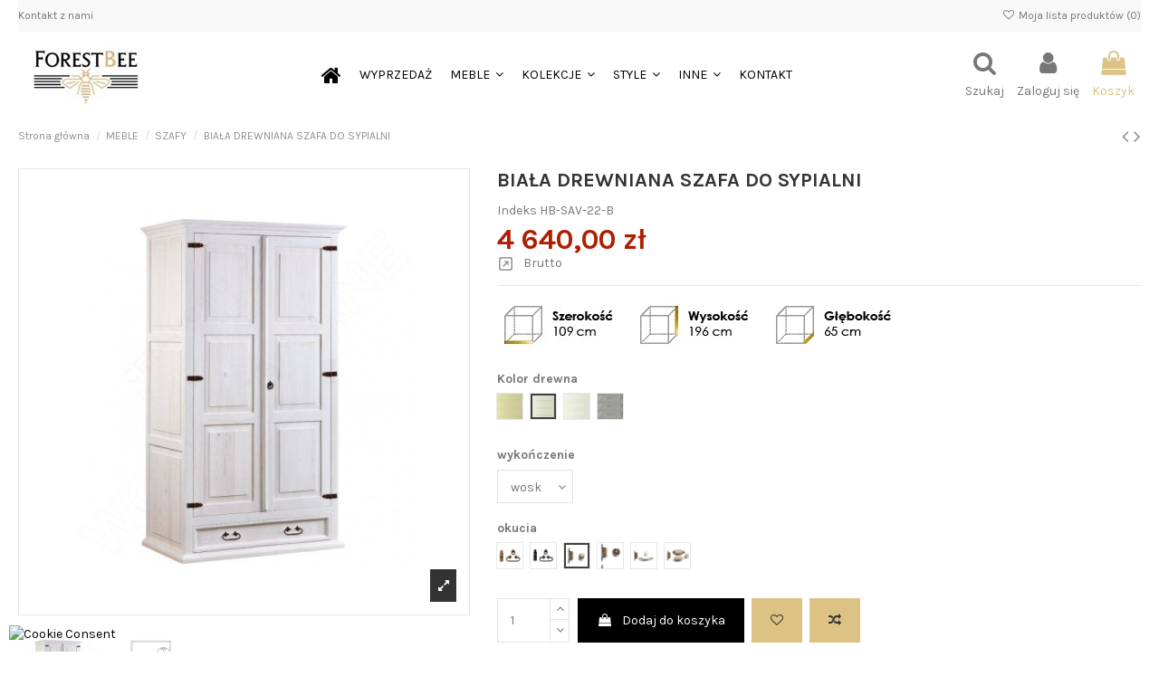

--- FILE ---
content_type: text/html; charset=utf-8
request_url: https://meblewoskowane.pl/652-77432-drewniana-szafa-do-sypialni.html?page=1
body_size: 28926
content:
<!doctype html>
<html lang="pl">

<head>
    
        
  <meta charset="utf-8">


  <meta http-equiv="x-ua-compatible" content="ie=edge">



  


      <!-- Google Tag Manager -->
    <script>(function(w,d,s,l,i){w[l]=w[l]||[];w[l].push({'gtm.start':
      new Date().getTime(),event:'gtm.js'});var f=d.getElementsByTagName(s)[0],
              j=d.createElement(s),dl=l!='dataLayer'?'&l='+l:'';j.async=true;j.src=
              'https://www.googletagmanager.com/gtm.js?id='+i+dl;f.parentNode.insertBefore(j,f);
              })(window,document,'script','dataLayer','GTM-54LBQXX');</script>
    <!-- End Google Tag Manager -->
  
  



  <title>DREWNIANA SZAFA DO SYPIALNI</title>
  
    
  
  
    
  
  <meta name="description" content="Drewniana szafa 2 Marrone Miele to produkt wykonany z litego drewna sosnowego. Mebel wykończony naturalnym woskiem pszczelim.">
  <meta name="keywords" content="">
    
    

  
      

  
    <script type="application/ld+json">
  {
    "@context": "https://schema.org",
    "@id": "#store-organization",
    "@type": "Organization",
    "name" : "Woskowane meble drewniane producent ForestBee",
    "url" : "https://meblewoskowane.pl/",
  
      "logo": {
        "@type": "ImageObject",
        "url":"https://meblewoskowane.pl/img/logo-1644677820.jpg"
      }
      }
</script>

<script type="application/ld+json">
  {
    "@context": "https://schema.org",
    "@type": "WebPage",
    "isPartOf": {
      "@type": "WebSite",
      "url":  "https://meblewoskowane.pl/",
      "name": "Woskowane meble drewniane producent ForestBee"
    },
    "name": "DREWNIANA SZAFA DO SYPIALNI",
    "url":  "https://meblewoskowane.pl/652-77432-drewniana-szafa-do-sypialni.html?page=1"
  }
</script>


  <script type="application/ld+json">
    {
      "@context": "https://schema.org",
      "@type": "BreadcrumbList",
      "itemListElement": [
                  {
            "@type": "ListItem",
            "position": 1,
            "name": "Strona główna",
            "item": "https://meblewoskowane.pl/"
          },              {
            "@type": "ListItem",
            "position": 2,
            "name": "MEBLE",
            "item": "https://meblewoskowane.pl/136-meble-drewniane-producent"
          },              {
            "@type": "ListItem",
            "position": 3,
            "name": "SZAFY",
            "item": "https://meblewoskowane.pl/138-szafy-drewniane-woskowane"
          },              {
            "@type": "ListItem",
            "position": 4,
            "name": "BIAŁA DREWNIANA SZAFA DO SYPIALNI",
            "item": "https://meblewoskowane.pl/652-77432-drewniana-szafa-do-sypialni.html#/kolor_drewna-wybielajacy_bialy/okucia-gold_duzy/wykonczenie-wosk"
          }          ]
    }
  </script>


  

  
        <script type="application/ld+json">
  {
    "@context": "https://schema.org/",
    "@type": "Product",
    "@id": "#product-snippet-id",
    "name": "BIAŁA DREWNIANA SZAFA DO SYPIALNI",
    "description": "Drewniana szafa 2 Marrone Miele to produkt wykonany z litego drewna sosnowego. Mebel wykończony naturalnym woskiem pszczelim.",
    "category": "SZAFY",
    "image" :"https://meblewoskowane.pl/2195-home_default/drewniana-szafa-do-sypialni.jpg",    "sku": "HB-SAV-22-B",
    "mpn": "HB-SAV-22-B"
        ,
    "brand": {
      "@type": "Brand",
      "name": "Woskowane meble drewniane producent ForestBee"
    }
            ,
    "weight": {
        "@context": "https://schema.org",
        "@type": "QuantitativeValue",
        "value": "140.000000",
        "unitCode": "kg"
    }
        ,
    "offers": {
      "@type": "Offer",
      "priceCurrency": "PLN",
      "name": "BIAŁA DREWNIANA SZAFA DO SYPIALNI",
      "price": "4640",
      "url": "https://meblewoskowane.pl/652-77432-drewniana-szafa-do-sypialni.html#/37-kolor_drewna-wybielajacy_bialy/47-okucia-gold_duzy/60-wykonczenie-wosk",
      "priceValidUntil": "2026-02-07",
              "image": ["https://meblewoskowane.pl/2195-thickbox_default/drewniana-szafa-do-sypialni.jpg","https://meblewoskowane.pl/11755-thickbox_default/drewniana-szafa-do-sypialni.jpg"],
            "sku": "HB-SAV-22-B",
      "mpn": "HB-SAV-22-B",
                    "availability": "https://schema.org/InStock",
      "seller": {
        "@type": "Organization",
        "name": "Woskowane meble drewniane producent ForestBee"
      }
    }
      }
</script>


  
    
  



    <meta property="og:type" content="product">
    <meta property="og:url" content="https://meblewoskowane.pl/652-77432-drewniana-szafa-do-sypialni.html?page=1">
    <meta property="og:title" content="DREWNIANA SZAFA DO SYPIALNI">
    <meta property="og:site_name" content="Woskowane meble drewniane producent ForestBee">
    <meta property="og:description" content="Drewniana szafa 2 Marrone Miele to produkt wykonany z litego drewna sosnowego. Mebel wykończony naturalnym woskiem pszczelim.">
            <meta property="og:image" content="https://meblewoskowane.pl/2195-thickbox_default/drewniana-szafa-do-sypialni.jpg">
        <meta property="og:image:width" content="1100">
        <meta property="og:image:height" content="1422">
    




      <meta name="viewport" content="initial-scale=1,user-scalable=no,maximum-scale=1,width=device-width">
  




  <link rel="icon" type="image/vnd.microsoft.icon" href="https://meblewoskowane.pl/img/favicon.ico?1646583101">
  <link rel="shortcut icon" type="image/x-icon" href="https://meblewoskowane.pl/img/favicon.ico?1646583101">
    




    <link rel="stylesheet" href="https://meblewoskowane.pl/themes/warehouse/assets/css/theme.css" type="text/css" media="all">
  <link rel="stylesheet" href="https://meblewoskowane.pl/modules/przelewy24/views/css/p24_inside.css" type="text/css" media="all">
  <link rel="stylesheet" href="https://meblewoskowane.pl/modules/przelewy24/views/css/przelewy24.css" type="text/css" media="all">
  <link rel="stylesheet" href="https://meblewoskowane.pl/modules/santandercredit/views/css/scbEhpStyle.css" type="text/css" media="all">
  <link rel="stylesheet" href="https://meblewoskowane.pl/modules/iqitcountdown/views/css/front.css" type="text/css" media="all">
  <link rel="stylesheet" href="https://meblewoskowane.pl/themes/warehouse/modules/productcomments/views/css/productcomments.css" type="text/css" media="all">
  <link rel="stylesheet" href="https://meblewoskowane.pl/modules/x13colorpreview/views/css/tipso.min.css" type="text/css" media="all">
  <link rel="stylesheet" href="https://meblewoskowane.pl/modules/x13colorpreview/views/css/tipso.animate.css" type="text/css" media="all">
  <link rel="stylesheet" href="https://meblewoskowane.pl/modules/revsliderprestashop/public/assets/css/rs6.css" type="text/css" media="all">
  <link rel="stylesheet" href="https://meblewoskowane.pl/modules/pshowpricelog/views/css/main.css" type="text/css" media="all">
  <link rel="stylesheet" href="https://meblewoskowane.pl/js/jquery/plugins/fancybox/jquery.fancybox.css" type="text/css" media="all">
  <link rel="stylesheet" href="https://meblewoskowane.pl/themes/warehouse/modules/ph_simpleblog/views/css/ph_simpleblog-17.css" type="text/css" media="all">
  <link rel="stylesheet" href="https://meblewoskowane.pl/modules/ph_simpleblog/css/custom.css" type="text/css" media="all">
  <link rel="stylesheet" href="https://meblewoskowane.pl/modules/iqitsociallogin/views/css/front.css" type="text/css" media="all">
  <link rel="stylesheet" href="https://meblewoskowane.pl/modules/iqitcompare/views/css/front.css" type="text/css" media="all">
  <link rel="stylesheet" href="https://meblewoskowane.pl/modules/iqitelementor/views/css/frontend.min.css" type="text/css" media="all">
  <link rel="stylesheet" href="https://meblewoskowane.pl/modules/iqitmegamenu/views/css/front.css" type="text/css" media="all">
  <link rel="stylesheet" href="https://meblewoskowane.pl/modules/iqitreviews/views/css/front.css" type="text/css" media="all">
  <link rel="stylesheet" href="https://meblewoskowane.pl/modules/iqitsizecharts/views/css/front.css" type="text/css" media="all">
  <link rel="stylesheet" href="https://meblewoskowane.pl/modules/iqitthemeeditor/views/css/custom_s_1.css" type="text/css" media="all">
  <link rel="stylesheet" href="https://meblewoskowane.pl/modules/iqitwishlist/views/css/front.css" type="text/css" media="all">
  <link rel="stylesheet" href="https://meblewoskowane.pl/modules/iqitextendedproduct/views/css/front.css" type="text/css" media="all">
  <link rel="stylesheet" href="https://meblewoskowane.pl/modules/iqitmegamenu/views/css/iqitmegamenu_s_1.css" type="text/css" media="all">
  <link rel="stylesheet" href="https://meblewoskowane.pl/themes/warehousechild/assets/css/font-awesome/css/font-awesome.css" type="text/css" media="all">
  <link rel="stylesheet" href="https://meblewoskowane.pl/themes/warehouse/assets/css/custom.css" type="text/css" media="all">




<link rel="preload" as="font"
      href="/themes/warehousechild/assets/css/font-awesome/fonts/fontawesome-webfont.woff?v=4.7.0"
      type="font/woff" crossorigin="anonymous">
<link rel="preload" as="font"
      href="/themes/warehousechild/assets/css/font-awesome/fonts/fontawesome-webfont.woff2?v=4.7.0"
      type="font/woff2" crossorigin="anonymous">


<link  rel="preload stylesheet"  as="style" href="/themes/warehousechild/assets/css/font-awesome/css/font-awesome-preload.css"
       type="text/css" crossorigin="anonymous">





  

  <script>
        var SCCconfig = {"_meta":{"module":"Powered by SEIGI Cookie & Consent module https:\/\/seigi.eu\/","version":"2.6.0","generated":"2026-01-23 05:44:07"},"cmv2_cats":{"analytics_storage":"analytics","ad_storage":"targeting","ad_user_data":"targeting","ad_personalization":"targeting","functionality_storage":"necessary","personalization_storage":"person_site","security_storage":"necessary"},"cookie_name":"mw_cookie","cookie_expiration":182,"cookie_allow_remove":true,"autoremove_before_consent":true,"remove_cookie_tables":false,"enable_interval":true,"cookie_save_dot_domain":true,"force_consent":true,"gui_options":{"consent_modal":{"layout":"cmbox","position":"middle center","transition":"0"},"settings_modal":{"layout":"cmbox","position":"right","transition":"0"}},"languages":{"pl":{"consent_modal":{"title":"\ud83c\udf6a U\u017cywamy ciasteczek!","description":"Cze\u015b\u0107, ta strona u\u017cywa wymaganych ciasteczek aby zapewni\u0107 poprawne dzia\u0142anie i ciasteczka trackingowe aby lepiej zrozumie\u0107 co Cie interesuje. To drugie b\u0119dzie dopiero po zaakceptowaniu. <button type=\"button\" data-cc=\"c-settings\" class=\"cc-link\">Pozw\u00f3l mi wybra\u0107<\/button>","buttons":[{"text":"Akceptuj wszystkie","role":"accept_all","class":"c-bn c-btn-cta"},{"text":"Dostosuj","role":"","class":"c-bn"},{"text":"Odrzu\u0107 wszystkie","role":"accept_necessary","class":"c-bn"}],"primary_btn":{"text":"Zaakceptuj wszystko","role":"accept_all"}},"settings_modal":{"title":"<img src=\"https:\/\/meblewoskowane.pl\/img\/logo-1644677820.jpg\" alt=\"Logo\" loading=\"lazy\" style=\"margin-left: -4px; margin-bottom: -5px; height: 35px\">","save_settings_btn":"Zapisz ustawienia","accept_all_btn":"Zaakceptuj wszystko","accept_all_btn_class":"c-btn-cta","reject_all_btn_class":"","save_settings_btn_class":"","close_btn_label":"Close","cookie_table_headers":[{"col1":"Cookie"},{"col2":"URL"},{"col3":"Exp."},{"col4":"Info"}],"blocks":[{"title":"U\u017cywanie ciasteczek","description":"U\u017cywamy plik\u00f3w cookie, aby zapewni\u0107 podstawowe funkcje witryny i ulepszy\u0107 korzystanie z niej. Mo\u017cesz wybra\u0107 dla ka\u017cdej kategorii opcj\u0119 w\u0142\u0105czenia\/wy\u0142\u0105czenia w dowolnym momencie. Aby uzyska\u0107 wi\u0119cej informacji na temat plik\u00f3w cookie i innych wra\u017cliwych danych, przeczytaj pe\u0142n\u0105 <a href=\"#\" class=\"cc-link\">polityk\u0119 prywatno\u015bci<\/a>"},{"title":"Zgoda na przechowywanie niezb\u0119dnych ciasteczek","description":"Przez zaznaczenie tej opcji akceptujesz przechowywanie danych i ciasteczek niezb\u0119dnych do prawid\u0142owego funkcjonowania strony. Te pliki cookie s\u0105 wymagane do zapewnienia podstawowych funkcji, takich jak bezpiecze\u0144stwo, zarz\u0105dzanie sieci\u0105 oraz dost\u0119pno\u015b\u0107 strony. Nie s\u0105 one u\u017cywane do \u015bledzenia Twojej aktywno\u015bci na stronie i nie wymagaj\u0105 Twojej zgody zgodnie z obowi\u0105zuj\u0105cymi przepisami","toggle":{"value":"necessary","enabled":true,"readonly":true},"cookie_table":[{"col1":"Prestashop-","col2":"meblewoskowane.pl","col3":"20d","col4":"To jest podstawowe ciasteczko Prestashop\/thirty bees, kt\u00f3re jest u\u017cywane do przechowywania informacji o twoim koszyku i stanie logowania.","is_regex":true},{"col1":"PHPSESSID","col2":"meblewoskowane.pl","col3":"2y","col4":"Jest to ciasteczko sesyjne u\u017cywane przez PHP do utrzymywania stanu sesji u\u017cytkownika na stronach internetowych. Pozwala serwerowi na rozpoznawanie powracaj\u0105cych u\u017cytkownik\u00f3w i zapewnia ci\u0105g\u0142o\u015b\u0107 dzia\u0142a\u0144, takich jak utrzymanie zalogowania czy zawarto\u015bci koszyka zakupowego.","is_regex":true},{"col1":"mw_cookie","col2":"meblewoskowane.pl","col3":"365d","col4":"Plik cookie przechowuj\u0105cy informacje o Twoich zgodach","is_regex":true}]},{"title":"Wydajno\u015b\u0107 i analityka","description":"Zaznaczaj\u0105c t\u0119 opcj\u0119, wyra\u017casz zgod\u0119 na przechowywanie danych i ciasteczek s\u0142u\u017c\u0105cych do analizy Twoich zachowa\u0144 na naszej stronie. Pozwala to na zbieranie informacji o tym, jak korzystasz z naszej strony internetowej, w tym kt\u00f3re strony odwiedzasz najcz\u0119\u015bciej oraz jak poruszasz si\u0119 mi\u0119dzy sekcjami. Informacje te s\u0105 wykorzystywane do ulepszania strony i dostosowywania jej do potrzeb u\u017cytkownik\u00f3w","toggle":{"value":"analytics","enabled":false,"readonly":false},"cookie_table":[{"col1":"^_ga","col2":"google.com","col3":"2y","col4":"D\u0142ugoterminowy identyfikator u\u017cywany do identyfikacji unikalnych u\u017cytkownik\u00f3w","is_regex":true},{"col1":"_gid","col2":"google.com","col3":"1d","col4":"Kr\u00f3tkoterminowy identyfikator u\u017cywany do identyfikacji unikalnych u\u017cytkownik\u00f3w"},{"col1":"_fbc","col2":"facebook.com","col3":"2y","col4":"Przechowuje warto\u015b\u0107 parametru fbclid","is_regex":true},{"col1":"_fbp","col2":"facebook.com","col3":"90d","col4":"Unikalny identyfikator u\u017cytkownika","is_regex":true}]},{"title":"Personalizacja Reklam","description":"Ta opcja umo\u017cliwia przechowywanie plik\u00f3w cookie i danych w celu dostosowania reklam do Twoich zainteresowa\u0144, zar\u00f3wno na tej stronie, jak i poza ni\u0105. Umo\u017cliwia to zbieranie i analizowanie Twojego zachowania na stronie w celu dostarczania ukierunkowanych reklam, kt\u00f3re lepiej odpowiadaj\u0105 Twoim preferencjom oraz mierzenia skuteczno\u015bci tych reklam.","toggle":{"value":"targeting","enabled":false,"readonly":false},"cookie_table":[{"col1":"fr","col2":"facebook.com","col3":"90d","col4":"Facebook Remarketing","is_regex":true}]},{"title":"Personalizacja Strony","description":"Wybieraj\u0105c t\u0119 opcj\u0119, wyra\u017casz zgod\u0119 na u\u017cywanie plik\u00f3w cookie oraz danych do poprawy Twojego do\u015bwiadczenia na stronie poprzez personalizacj\u0119 tre\u015bci i funkcji na podstawie Twoich wzorc\u00f3w u\u017cytkowania i preferencji. Obejmuje to dostosowywanie uk\u0142ad\u00f3w, rekomendacje tre\u015bci oraz inne funkcjonalno\u015bci strony, aby nawigacja by\u0142a bardziej relewantna i anga\u017cuj\u0105ca.","toggle":{"value":"person_site","enabled":false,"readonly":false}},{"title":"Bezpiecze\u0144stwo","description":"Wybieraj\u0105c t\u0119 opcj\u0119, akceptujesz u\u017cywanie plik\u00f3w cookie i danych niezb\u0119dnych do zapewnienia bezpiecze\u0144stwa strony i ochrony przed dzia\u0142aniami oszuka\u0144czymi. Te pliki cookie pomagaj\u0105 w autentykacji u\u017cytkownik\u00f3w, zapobiegaj\u0105 nieautoryzowanemu dost\u0119powi do kont u\u017cytkownik\u00f3w i zapewniaj\u0105 integralno\u015b\u0107 strony.","toggle":{"value":"security","enabled":false,"readonly":false}}],"reject_all_btn":"Zaakceptuj wymagane"}}},"revision":2262130826};
        var elementorFrontendConfig = {"isEditMode":"","stretchedSectionContainer":"","instagramToken":"","is_rtl":false,"ajax_csfr_token_url":"https:\/\/meblewoskowane.pl\/module\/iqitelementor\/Actions?process=handleCsfrToken&ajax=1"};
        var iqitTheme = {"rm_sticky":"0","rm_breakpoint":0,"op_preloader":"0","cart_style":"floating","cart_confirmation":"modal","h_layout":"4","f_fixed":"","f_layout":"1","h_absolute":"0","h_sticky":"header","hw_width":"inherit","mm_content":"panel","hm_submenu_width":"fullwidth-background","h_search_type":"box","pl_lazyload":true,"pl_infinity":false,"pl_rollover":true,"pl_crsl_autoplay":false,"pl_slider_ld":5,"pl_slider_d":4,"pl_slider_t":3,"pl_slider_p":2,"pp_thumbs":"bottom","pp_zoom":"modalzoom","pp_image_layout":"carousel","pp_tabs":"tabha","pl_grid_qty":false};
        var iqitcompare = {"nbProducts":0};
        var iqitcountdown_days = "dni";
        var iqitextendedproduct = {"speed":"70","hook":"modal"};
        var iqitmegamenu = {"sticky":"false","containerSelector":"#wrapper > .container"};
        var iqitreviews = [];
        var iqitwishlist = {"nbProducts":0};
        var prestashop = {"cart":{"products":[],"totals":{"total":{"type":"total","label":"Razem","amount":0,"value":"0,00\u00a0z\u0142"},"total_including_tax":{"type":"total","label":"Suma (brutto)","amount":0,"value":"0,00\u00a0z\u0142"},"total_excluding_tax":{"type":"total","label":"Suma (netto)","amount":0,"value":"0,00\u00a0z\u0142"}},"subtotals":{"products":{"type":"products","label":"Produkty","amount":0,"value":"0,00\u00a0z\u0142"},"discounts":null,"shipping":{"type":"shipping","label":"Wysy\u0142ka","amount":0,"value":""},"tax":null},"products_count":0,"summary_string":"0 sztuk","vouchers":{"allowed":1,"added":[]},"discounts":[],"minimalPurchase":0,"minimalPurchaseRequired":""},"currency":{"id":1,"name":"Z\u0142oty polski","iso_code":"PLN","iso_code_num":"985","sign":"z\u0142"},"customer":{"lastname":null,"firstname":null,"email":null,"birthday":null,"newsletter":null,"newsletter_date_add":null,"optin":null,"website":null,"company":null,"siret":null,"ape":null,"is_logged":false,"gender":{"type":null,"name":null},"addresses":[]},"language":{"name":"Polski (Polish)","iso_code":"pl","locale":"pl-PL","language_code":"pl","is_rtl":"0","date_format_lite":"Y-m-d","date_format_full":"Y-m-d H:i:s","id":1},"page":{"title":"","canonical":"https:\/\/meblewoskowane.pl\/652-drewniana-szafa-do-sypialni.html","meta":{"title":"DREWNIANA SZAFA DO SYPIALNI","description":"Drewniana szafa 2 Marrone Miele to produkt wykonany z litego drewna sosnowego. Mebel wyko\u0144czony naturalnym woskiem pszczelim.","keywords":"","robots":"index"},"page_name":"product","body_classes":{"lang-pl":true,"lang-rtl":false,"country-PL":true,"currency-PLN":true,"layout-full-width":true,"page-product":true,"tax-display-enabled":true,"product-id-652":true,"product-BIA\u0141A DREWNIANA SZAFA DO SYPIALNI":true,"product-id-category-138":true,"product-id-manufacturer-0":true,"product-id-supplier-0":true,"product-available-for-order":true},"admin_notifications":[]},"shop":{"name":"Woskowane meble drewniane producent ForestBee","logo":"https:\/\/meblewoskowane.pl\/img\/logo-1644677820.jpg","stores_icon":"https:\/\/meblewoskowane.pl\/img\/logo_stores.png","favicon":"https:\/\/meblewoskowane.pl\/img\/favicon.ico"},"urls":{"base_url":"https:\/\/meblewoskowane.pl\/","current_url":"https:\/\/meblewoskowane.pl\/652-77432-drewniana-szafa-do-sypialni.html?page=1","shop_domain_url":"https:\/\/meblewoskowane.pl","img_ps_url":"https:\/\/meblewoskowane.pl\/img\/","img_cat_url":"https:\/\/meblewoskowane.pl\/img\/c\/","img_lang_url":"https:\/\/meblewoskowane.pl\/img\/l\/","img_prod_url":"https:\/\/meblewoskowane.pl\/img\/p\/","img_manu_url":"https:\/\/meblewoskowane.pl\/img\/m\/","img_sup_url":"https:\/\/meblewoskowane.pl\/img\/su\/","img_ship_url":"https:\/\/meblewoskowane.pl\/img\/s\/","img_store_url":"https:\/\/meblewoskowane.pl\/img\/st\/","img_col_url":"https:\/\/meblewoskowane.pl\/img\/co\/","img_url":"https:\/\/meblewoskowane.pl\/themes\/warehousechild\/assets\/img\/","css_url":"https:\/\/meblewoskowane.pl\/themes\/warehousechild\/assets\/css\/","js_url":"https:\/\/meblewoskowane.pl\/themes\/warehousechild\/assets\/js\/","pic_url":"https:\/\/meblewoskowane.pl\/upload\/","pages":{"address":"https:\/\/meblewoskowane.pl\/adres","addresses":"https:\/\/meblewoskowane.pl\/adresy","authentication":"https:\/\/meblewoskowane.pl\/logowanie","cart":"https:\/\/meblewoskowane.pl\/koszyk","category":"https:\/\/meblewoskowane.pl\/index.php?controller=category","cms":"https:\/\/meblewoskowane.pl\/index.php?controller=cms","contact":"https:\/\/meblewoskowane.pl\/kontakt","discount":"https:\/\/meblewoskowane.pl\/rabaty","guest_tracking":"https:\/\/meblewoskowane.pl\/sledzenie-zamowien-gosci","history":"https:\/\/meblewoskowane.pl\/historia-zamowien","identity":"https:\/\/meblewoskowane.pl\/dane-osobiste","index":"https:\/\/meblewoskowane.pl\/","my_account":"https:\/\/meblewoskowane.pl\/moje-konto","order_confirmation":"https:\/\/meblewoskowane.pl\/potwierdzenie-zamowienia","order_detail":"https:\/\/meblewoskowane.pl\/index.php?controller=order-detail","order_follow":"https:\/\/meblewoskowane.pl\/sledzenie-zamowienia","order":"https:\/\/meblewoskowane.pl\/zam\u00f3wienie","order_return":"https:\/\/meblewoskowane.pl\/index.php?controller=order-return","order_slip":"https:\/\/meblewoskowane.pl\/potwierdzenie-zwrotu","pagenotfound":"https:\/\/meblewoskowane.pl\/nie-znaleziono-strony","password":"https:\/\/meblewoskowane.pl\/odzyskiwanie-hasla","pdf_invoice":"https:\/\/meblewoskowane.pl\/index.php?controller=pdf-invoice","pdf_order_return":"https:\/\/meblewoskowane.pl\/index.php?controller=pdf-order-return","pdf_order_slip":"https:\/\/meblewoskowane.pl\/index.php?controller=pdf-order-slip","prices_drop":"https:\/\/meblewoskowane.pl\/promocje","product":"https:\/\/meblewoskowane.pl\/index.php?controller=product","search":"https:\/\/meblewoskowane.pl\/szukaj","sitemap":"https:\/\/meblewoskowane.pl\/Mapa strony","stores":"https:\/\/meblewoskowane.pl\/nasze-sklepy","supplier":"https:\/\/meblewoskowane.pl\/dostawcy","register":"https:\/\/meblewoskowane.pl\/logowanie?create_account=1","order_login":"https:\/\/meblewoskowane.pl\/zam\u00f3wienie?login=1"},"alternative_langs":[],"theme_assets":"\/themes\/warehousechild\/assets\/","actions":{"logout":"https:\/\/meblewoskowane.pl\/?mylogout="},"no_picture_image":{"bySize":{"small_default":{"url":"https:\/\/meblewoskowane.pl\/img\/p\/pl-default-small_default.jpg","width":98,"height":127},"cart_default":{"url":"https:\/\/meblewoskowane.pl\/img\/p\/pl-default-cart_default.jpg","width":125,"height":162},"home_default":{"url":"https:\/\/meblewoskowane.pl\/img\/p\/pl-default-home_default.jpg","width":236,"height":305},"large_default":{"url":"https:\/\/meblewoskowane.pl\/img\/p\/pl-default-large_default.jpg","width":381,"height":492},"medium_default":{"url":"https:\/\/meblewoskowane.pl\/img\/p\/pl-default-medium_default.jpg","width":452,"height":584},"thickbox_default":{"url":"https:\/\/meblewoskowane.pl\/img\/p\/pl-default-thickbox_default.jpg","width":1100,"height":1422}},"small":{"url":"https:\/\/meblewoskowane.pl\/img\/p\/pl-default-small_default.jpg","width":98,"height":127},"medium":{"url":"https:\/\/meblewoskowane.pl\/img\/p\/pl-default-large_default.jpg","width":381,"height":492},"large":{"url":"https:\/\/meblewoskowane.pl\/img\/p\/pl-default-thickbox_default.jpg","width":1100,"height":1422},"legend":""}},"configuration":{"display_taxes_label":true,"display_prices_tax_incl":true,"is_catalog":false,"show_prices":true,"opt_in":{"partner":true},"quantity_discount":{"type":"price","label":"Cena jednostkowa"},"voucher_enabled":1,"return_enabled":0},"field_required":[],"breadcrumb":{"links":[{"title":"Strona g\u0142\u00f3wna","url":"https:\/\/meblewoskowane.pl\/"},{"title":"MEBLE","url":"https:\/\/meblewoskowane.pl\/136-meble-drewniane-producent"},{"title":"SZAFY","url":"https:\/\/meblewoskowane.pl\/138-szafy-drewniane-woskowane"},{"title":"BIA\u0141A DREWNIANA SZAFA DO SYPIALNI","url":"https:\/\/meblewoskowane.pl\/652-77432-drewniana-szafa-do-sypialni.html#\/kolor_drewna-wybielajacy_bialy\/okucia-gold_duzy\/wykonczenie-wosk"}],"count":4},"link":{"protocol_link":"https:\/\/","protocol_content":"https:\/\/"},"time":1769143512,"static_token":"a85c68de32c77038836575939f95c5f8","token":"b5784172eb84841680ab6f9d4be9c832","debug":false};
        var psemailsubscription_subscription = "https:\/\/meblewoskowane.pl\/module\/ps_emailsubscription\/subscription";
      </script>



  <script type="text/javascript" data-keepinline="true" >
 // SEIGI Cookie & Consent Custom Consent 
 window.dataLayer = window.dataLayer || []; function gtag() { window.dataLayer.push(arguments); } gtag('consent','default', {"ad_storage":"denied","analytics_storage":"denied","functionality_storage":"denied","personalization_storage":"denied","security_storage":"denied","ad_personalization":"denied","ad_user_data":"denied"}); gtag('set', 'allow_ad_personalization_signals', false); /* */ function executeSeigiCookiegtag (event){ gtag('consent', 'update', {  'analytics_storage': event.detail.cookie.categories.includes(SCCconfig.cmv2_cats.analytics_storage) ? 'granted' : 'denied',  'ad_storage': event.detail.cookie.categories.includes(SCCconfig.cmv2_cats.ad_storage) ? 'granted' : 'denied',  'ad_user_data': event.detail.cookie.categories.includes(SCCconfig.cmv2_cats.ad_user_data) ? 'granted' : 'denied',  'ad_personalization': event.detail.cookie.categories.includes(SCCconfig.cmv2_cats.ad_personalization) ? 'granted' : 'denied',  'functionality_storage': event.detail.cookie.categories.includes(SCCconfig.cmv2_cats.functionality_storage) ? 'granted' : 'denied',  'personalization_storage': event.detail.cookie.categories.includes(SCCconfig.cmv2_cats.personalization_storage) ? 'granted' : 'denied',  'security_storage': event.detail.cookie.categories.includes(SCCconfig.cmv2_cats.security_storage) ? 'granted' : 'denied', }); gtag('set', 'ads_data_redaction', event.detail.cookie.categories.includes('analytics')); gtag('set', 'allow_ad_personalization_signals', event.detail.cookie.categories.includes('targeting')); } document.addEventListener('SeigiCookieEventOnLoadAccepted', executeSeigiCookiegtag); document.addEventListener('SeigiCookieEventOnChange', executeSeigiCookiegtag);</script><style>
:root {
  --scc-popup-width: 30em;
  --scc-color: #2d4156;
  --scc-color-hov: #1d2e38;
  --scc-b1-order: 1;
  --scc-b2-order: 2;
  --scc-b3-order: 3;
}
</style>    <link rel="canonical" href="https://meblewoskowane.pl/652-drewniana-szafa-do-sypialni.html" />







<!-- Meta Pixel Code -->
<script>
!function(f,b,e,v,n,t,s)
{if(f.fbq)return;n=f.fbq=function(){n.callMethod?
n.callMethod.apply(n,arguments):n.queue.push(arguments)};
if(!f._fbq)f._fbq=n;n.push=n;n.loaded=!0;n.version='2.0';
n.queue=[];t=b.createElement(e);t.async=!0;
t.src=v;s=b.getElementsByTagName(e)[0];
s.parentNode.insertBefore(t,s)}(window, document,'script',
'https://connect.facebook.net/en_US/fbevents.js');
fbq('init', '837093278264411');
fbq('track', 'PageView');
</script>
<noscript><img height="1" width="1" style="display:none"
src="https://www.facebook.com/tr?id=837093278264411&ev=PageView&noscript=1"
/></noscript>
<!-- End Meta Pixel Code -->
    
            <meta property="product:pretax_price:amount" content="3772.357723">
        <meta property="product:pretax_price:currency" content="PLN">
        <meta property="product:price:amount" content="4640">
        <meta property="product:price:currency" content="PLN">
                <meta property="product:weight:value" content="140.000000">
        <meta property="product:weight:units" content="kg">
    
    

    </head>

    <body id="product" class="lang-pl country-pl currency-pln layout-full-width page-product tax-display-enabled product-id-652 product-biaLa-drewniana-szafa-do-sypialni product-id-category-138 product-id-manufacturer-0 product-id-supplier-0 product-available-for-order body-desktop-header-style-w-4       customer-not-logged">


            <!-- Google Tag Manager (noscript) -->
        <noscript><iframe src="https://www.googletagmanager.com/ns.html?id=GTM-54LBQXX"
                          height="0" width="0" style="display:none;visibility:hidden"></iframe></noscript>
        <!-- End Google Tag Manager (noscript) -->
    




    


<main id="main-page-content"  >
    
            

    <header id="header" class="desktop-header-style-w-4">
        
            
  <div class="header-banner">
    
  </div>




            <div class="container">
        <nav class="header-nav">
    
        <div class="row justify-content-between">
            <div class="col col-auto col-md left-nav">
                                            <div class="block-iqitlinksmanager block-iqitlinksmanager-2 block-links-inline d-inline-block">
            <ul>
                                                            <li>
                            <a
                                    href="https://meblewoskowane.pl/kontakt"
                                    title="Skorzystaj z formularza kontaktowego"                                                                >
                                Kontakt z nami
                            </a>
                        </li>
                                                </ul>
        </div>
    
            </div>
            <div class="col col-auto center-nav text-center">
                
             </div>
            <div class="col col-auto col-md right-nav text-right">
                <div class="d-inline-block">
    <a href="//meblewoskowane.pl/module/iqitwishlist/view">
        <i class="fa fa-heart-o fa-fw" aria-hidden="true"></i> Moja lista produktów (<span
                id="iqitwishlist-nb"></span>)
    </a>
</div>

             </div>
        </div>

                        </nav>
            </div>
        



<div id="desktop-header" class="desktop-header-style-4">
    
            
<div class="header-top">
    <div id="desktop-header-container" class="container">
        <div class="row align-items-center">
                            <div class="col col-auto col-header-left">
                    <div id="desktop_logo">
                        
  <a href="https://meblewoskowane.pl/">
    <img class="logo img-fluid"
         src="https://meblewoskowane.pl/img/logo-1644677820.jpg"
                  alt="Woskowane meble drewniane producent ForestBee"
         width="150"
         height="75"
    >
  </a>

                    </div>
                    
                </div>
                <div class="col col-header-center col-header-menu">
                                        <div id="iqitmegamenu-wrapper" class="iqitmegamenu-wrapper iqitmegamenu-all">
	<div class="container container-iqitmegamenu">
		<div id="iqitmegamenu-horizontal" class="iqitmegamenu  clearfix" role="navigation">

						
			<nav id="cbp-hrmenu" class="cbp-hrmenu cbp-horizontal cbp-hrsub-narrow">
				<ul>
											<li id="cbp-hrmenu-tab-1"
							class="cbp-hrmenu-tab cbp-hrmenu-tab-1 cbp-onlyicon ">
							<a href="https://meblewoskowane.pl/" class="nav-link" 
										>
										

										<span class="cbp-tab-title"> <i
												class="icon fa fa-home cbp-mainlink-icon"></i>
											</span>
																			</a>
																</li>
												<li id="cbp-hrmenu-tab-2"
							class="cbp-hrmenu-tab cbp-hrmenu-tab-2 ">
							<a href="https://meblewoskowane.pl/205-meble-drewniane-wyprzedaz" class="nav-link" 
										>
										

										<span class="cbp-tab-title">
											WYPRZEDAŻ</span>
																			</a>
																</li>
												<li id="cbp-hrmenu-tab-3"
							class="cbp-hrmenu-tab cbp-hrmenu-tab-3  cbp-has-submeu">
							<a href="https://meblewoskowane.pl/136-meble-drewniane" class="nav-link" 
										>
										

										<span class="cbp-tab-title">
											MEBLE											<i class="fa fa-angle-down cbp-submenu-aindicator"></i></span>
																			</a>
																			<div class="cbp-hrsub col-12">
											<div class="cbp-hrsub-inner">
												<div class="container iqitmegamenu-submenu-container">
													
																																													



<div class="row menu_row menu-element  first_rows menu-element-id-1">
                

                                                



    <div class="col-3 cbp-menu-column cbp-menu-element menu-element-id-2 ">
        <div class="cbp-menu-column-inner">
                        
                
                
                                            <ul class="cbp-links cbp-valinks">
                                                                                                <li><a href="https://meblewoskowane.pl/152-biurka-drewniane"
                                           >BIURKA</a>
                                    </li>
                                                                                                                                <li><a href="https://meblewoskowane.pl/148-lawki-lawy-drewniane"
                                           >ŁAWKI i ŁAWY</a>
                                    </li>
                                                                                                                                <li><a href="https://meblewoskowane.pl/146-krzesla-drewniane"
                                           >KRZESŁA</a>
                                    </li>
                                                                                                                                <li><a href="https://meblewoskowane.pl/155-skrzynie-kufry-drewniane"
                                           >SKRZYNIE i KUFRY</a>
                                    </li>
                                                                                                                                <li><a href="https://meblewoskowane.pl/143-szafki-drewniane"
                                           >SZAFKI</a>
                                    </li>
                                                                                                                                <li><a href="https://meblewoskowane.pl/195-szafki-na-wino"
                                           >Szafki na wino</a>
                                    </li>
                                                                                                                                <li><a href="https://meblewoskowane.pl/206-fotele-drewniane"
                                           >Fotele</a>
                                    </li>
                                                                                    </ul>
                    
                
            

            
            </div>    </div>
                                    



    <div class="col-3 cbp-menu-column cbp-menu-element menu-element-id-3 ">
        <div class="cbp-menu-column-inner">
                        
                
                
                                            <ul class="cbp-links cbp-valinks">
                                                                                                <li><a href="https://meblewoskowane.pl/192-gareroby-bielizniarki-drewniane"
                                           >GAREROBY BIELIŹNIARKI</a>
                                    </li>
                                                                                                                                <li><a href="https://meblewoskowane.pl/139-lozka-drewniane"
                                           >ŁÓŻKA</a>
                                    </li>
                                                                                                                                <li><a href="https://meblewoskowane.pl/153-kredensy-drewniane"
                                           >KREDENSY</a>
                                    </li>
                                                                                                                                <li><a href="https://meblewoskowane.pl/149-wieszaki-drewniane"
                                           >WIESZAKI</a>
                                    </li>
                                                                                                                                <li><a href="https://meblewoskowane.pl/194-stoliki-kawowe-lawy-drewniane"
                                           >Stoliki kawowe, Ławy</a>
                                    </li>
                                                                                                                                <li><a href="https://meblewoskowane.pl/173-szafki-nocne-drewniane"
                                           >Szafki nocne</a>
                                    </li>
                                                                                                                                <li><a href="https://meblewoskowane.pl/266-zestawy-mebli-drewnianych"
                                           >Zestawy</a>
                                    </li>
                                                                                    </ul>
                    
                
            

            
            </div>    </div>
                                    



    <div class="col-3 cbp-menu-column cbp-menu-element menu-element-id-4 ">
        <div class="cbp-menu-column-inner">
                        
                
                
                                            <ul class="cbp-links cbp-valinks">
                                                                                                <li><a href="https://meblewoskowane.pl/147-narozniki-drewniane"
                                           >NAROŻNIKI</a>
                                    </li>
                                                                                                                                <li><a href="https://meblewoskowane.pl/140-lustra-drewniane"
                                           >LUSTRA</a>
                                    </li>
                                                                                                                                <li><a href="https://meblewoskowane.pl/141-regal-drewniany"
                                           >REGAŁY</a>
                                    </li>
                                                                                                                                <li><a href="https://meblewoskowane.pl/144-witryny-drewniane"
                                           >WITRYNY</a>
                                    </li>
                                                                                                                                <li><a href="https://meblewoskowane.pl/138-szafy-drewniane-woskowane"
                                           >SZAFY</a>
                                    </li>
                                                                                                                                <li><a href="https://meblewoskowane.pl/196-szafki-rtv-komody"
                                           >Szafki RTV, Komody RTV</a>
                                    </li>
                                                                                                                                <li><a href="https://meblewoskowane.pl/267-dodatki-"
                                           >DODATKI</a>
                                    </li>
                                                                                    </ul>
                    
                
            

            
            </div>    </div>
                                    



    <div class="col-3 cbp-menu-column cbp-menu-element menu-element-id-5 ">
        <div class="cbp-menu-column-inner">
                        
                
                
                                            <ul class="cbp-links cbp-valinks">
                                                                                                <li><a href="https://meblewoskowane.pl/150-polki-szafki-wiszace-drewniane"
                                           >PÓŁKI, SZAFKI WISZĄCE</a>
                                    </li>
                                                                                                                                <li><a href="https://meblewoskowane.pl/142-komody-drewniane"
                                           >Komody drewniane</a>
                                    </li>
                                                                                                                                <li><a href="https://meblewoskowane.pl/193-sekretarzyki-drewniane"
                                           >Sekretarzyki</a>
                                    </li>
                                                                                                                                <li><a href="https://meblewoskowane.pl/145-stoly-drewniane"
                                           >STOŁY</a>
                                    </li>
                                                                                                                                <li><a href="https://meblewoskowane.pl/179-stoly-rozkladane-drewniane"
                                           >STOŁY ROZKŁADANE</a>
                                    </li>
                                                                                                                                <li><a href="https://meblewoskowane.pl/264-stol-okragly-drewniany"
                                           >Stoły okrągłe</a>
                                    </li>
                                                                                    </ul>
                    
                
            

            
            </div>    </div>
                            
                </div>
																													
																									</div>
											</div>
										</div>
																</li>
												<li id="cbp-hrmenu-tab-4"
							class="cbp-hrmenu-tab cbp-hrmenu-tab-4  cbp-has-submeu">
							<a href="https://meblewoskowane.pl/190-kolekcje-mebli-drewnianych" class="nav-link" 
										>
										

										<span class="cbp-tab-title">
											KOLEKCJE											<i class="fa fa-angle-down cbp-submenu-aindicator"></i></span>
																			</a>
																			<div class="cbp-hrsub col-12">
											<div class="cbp-hrsub-inner">
												<div class="container iqitmegamenu-submenu-container">
													
																																													



<div class="row menu_row menu-element  first_rows menu-element-id-1">
                

                                                



    <div class="col-2 cbp-menu-column cbp-menu-element menu-element-id-5 ">
        <div class="cbp-menu-column-inner">
                        
                
                
                                            <ul class="cbp-links cbp-valinks">
                                                                                                <li><a href="https://meblewoskowane.pl/156-meble-stylu-angielskim"
                                           >CARROTE</a>
                                    </li>
                                                                                                                                <li><a href="https://meblewoskowane.pl/283-carrote-classic"
                                           >CARROTE CLASSIC</a>
                                    </li>
                                                                                                                                <li><a href="https://meblewoskowane.pl/262-meble-goralskie"
                                           >MEBLE GÓRALSKIE</a>
                                    </li>
                                                                                    </ul>
                    
                
            

            
            </div>    </div>
                                    



    <div class="col-2 cbp-menu-column cbp-menu-element menu-element-id-2 ">
        <div class="cbp-menu-column-inner">
                        
                
                
                                            <ul class="cbp-links cbp-valinks">
                                                                                                <li><a href="https://meblewoskowane.pl/13-meble-drewniane-hacienda"
                                           >HACIENDA</a>
                                    </li>
                                                                                                                                <li><a href="https://meblewoskowane.pl/18-hacienda-prestige"
                                           >HACIENDA PRESTIGE</a>
                                    </li>
                                                                                                                                <li><a href="https://meblewoskowane.pl/20-hacienda-duo"
                                           >HACIENDA DUO</a>
                                    </li>
                                                                                    </ul>
                    
                
            

            
            </div>    </div>
                                    



    <div class="col-2 cbp-menu-column cbp-menu-element menu-element-id-3 ">
        <div class="cbp-menu-column-inner">
                        
                
                
                                            <ul class="cbp-links cbp-valinks">
                                                                                                <li><a href="https://meblewoskowane.pl/17-biale-meble-drewniane"
                                           >HACIENDA WHITE</a>
                                    </li>
                                                                                                                                <li><a href="https://meblewoskowane.pl/19-hacienda-white-prestige"
                                           >HACIENDA WHITE PRESTIGE</a>
                                    </li>
                                                                                    </ul>
                    
                
            

            
            </div>    </div>
                                    



    <div class="col-2 cbp-menu-column cbp-menu-element menu-element-id-4 ">
        <div class="cbp-menu-column-inner">
                        
                
                
                                            <ul class="cbp-links cbp-valinks">
                                                                                                <li><a href="https://meblewoskowane.pl/263-meble-stylu-prowansalskim"
                                           >PROWANSJA</a>
                                    </li>
                                                                                                                                <li><a href="https://meblewoskowane.pl/306-scandi"
                                           >SCANDI</a>
                                    </li>
                                                                                    </ul>
                    
                
            

            
            </div>    </div>
                                    



    <div class="col-2 cbp-menu-column cbp-menu-element menu-element-id-9 ">
        <div class="cbp-menu-column-inner">
                        
                
                
                                            <ul class="cbp-links cbp-valinks">
                                                                                                <li><a href="https://meblewoskowane.pl/282-kov"
                                           >KOV</a>
                                    </li>
                                                                                                                                <li><a href="https://meblewoskowane.pl/291-lui"
                                           >LUI</a>
                                    </li>
                                                                                    </ul>
                    
                
            

            
            </div>    </div>
                                    



    <div class="col-2 cbp-menu-column cbp-menu-element menu-element-id-12 ">
        <div class="cbp-menu-column-inner">
                        
                
                
                                            <ul class="cbp-links cbp-valinks">
                                                                                                <li><a href="https://meblewoskowane.pl/265-loft"
                                           >LOFT</a>
                                    </li>
                                                                                                                                <li><a href="https://meblewoskowane.pl/308-loft-duo"
                                           >LOFT DUO</a>
                                    </li>
                                                                                    </ul>
                    
                
            

            
            </div>    </div>
                            
                </div>
																															



<div class="row menu_row menu-element  first_rows menu-element-id-14">
                

            
                </div>
																													
																									</div>
											</div>
										</div>
																</li>
												<li id="cbp-hrmenu-tab-7"
							class="cbp-hrmenu-tab cbp-hrmenu-tab-7  cbp-has-submeu">
							<a href="https://meblewoskowane.pl/171-style-mebli" class="nav-link" 
										>
										

										<span class="cbp-tab-title">
											STYLE											<i class="fa fa-angle-down cbp-submenu-aindicator"></i></span>
																			</a>
																			<div class="cbp-hrsub col-12">
											<div class="cbp-hrsub-inner">
												<div class="container iqitmegamenu-submenu-container">
													
																																													



<div class="row menu_row menu-element  first_rows menu-element-id-1">
                

                                                



    <div class="col-2 cbp-menu-column cbp-menu-element menu-element-id-2 ">
        <div class="cbp-menu-column-inner">
                        
                
                
                                            <ul class="cbp-links cbp-valinks">
                                                                                                <li><a href="https://meblewoskowane.pl/172-bielone-meble-drewna"
                                           >Białe Meble</a>
                                    </li>
                                                                                    </ul>
                    
                
            

            
            </div>    </div>
                                    



    <div class="col-2 cbp-menu-column cbp-menu-element menu-element-id-3 ">
        <div class="cbp-menu-column-inner">
                        
                
                
                                            <ul class="cbp-links cbp-valinks">
                                                                                                <li><a href="https://meblewoskowane.pl/197-meble-stylowe-drewniane"
                                           >Meble stylowe</a>
                                    </li>
                                                                                    </ul>
                    
                
            

            
            </div>    </div>
                                    



    <div class="col-2 cbp-menu-column cbp-menu-element menu-element-id-4 ">
        <div class="cbp-menu-column-inner">
                        
                
                
                                            <ul class="cbp-links cbp-valinks">
                                                                                                <li><a href="https://meblewoskowane.pl/198-meble-prowansalskie"
                                           >Meble prowansalskie</a>
                                    </li>
                                                                                    </ul>
                    
                
            

            
            </div>    </div>
                                    



    <div class="col-2 cbp-menu-column cbp-menu-element menu-element-id-5 ">
        <div class="cbp-menu-column-inner">
                        
                
                
                                            <ul class="cbp-links cbp-valinks">
                                                                                                <li><a href="https://meblewoskowane.pl/199-meble-rustykalne"
                                           >Meble rustykalne</a>
                                    </li>
                                                                                    </ul>
                    
                
            

            
            </div>    </div>
                                    



    <div class="col-2 cbp-menu-column cbp-menu-element menu-element-id-6 ">
        <div class="cbp-menu-column-inner">
                        
                
                
                                            <ul class="cbp-links cbp-valinks">
                                                                                                <li><a href="https://meblewoskowane.pl/200-meble-drewna-klasyczne"
                                           >Meble klasyczne</a>
                                    </li>
                                                                                    </ul>
                    
                
            

            
            </div>    </div>
                            
                </div>
																													
																									</div>
											</div>
										</div>
																</li>
												<li id="cbp-hrmenu-tab-9"
							class="cbp-hrmenu-tab cbp-hrmenu-tab-9  cbp-has-submeu">
							<a role="button" class="cbp-empty-mlink nav-link">
									

										<span class="cbp-tab-title">
											INNE											<i class="fa fa-angle-down cbp-submenu-aindicator"></i></span>
																			</a>
																			<div class="cbp-hrsub col-12">
											<div class="cbp-hrsub-inner">
												<div class="container iqitmegamenu-submenu-container">
													
																																													



<div class="row menu_row menu-element  first_rows menu-element-id-1">
                

                                                



    <div class="col-2 cbp-menu-column cbp-menu-element menu-element-id-7 ">
        <div class="cbp-menu-column-inner">
                        
                
                
                                            <ul class="cbp-links cbp-valinks">
                                                                                                <li><a href="https://meblewoskowane.pl/165-meble-drewniane-pomieszczen"
                                           >Pomieszczenia </a>
                                    </li>
                                                                                    </ul>
                    
                
            

            
            </div>    </div>
                                    



    <div class="col-2 cbp-menu-column cbp-menu-element menu-element-id-2 ">
        <div class="cbp-menu-column-inner">
                        
                
                
                                            <ul class="cbp-links cbp-valinks">
                                                                                                <li><a href="https://meblewoskowane.pl/wzornik-kolorow-16"
                                           >Wzornik kolorów</a>
                                    </li>
                                                                                    </ul>
                    
                
            

            
            </div>    </div>
                                    



    <div class="col-2 cbp-menu-column cbp-menu-element menu-element-id-3 ">
        <div class="cbp-menu-column-inner">
                        
                
                
                                            <ul class="cbp-links cbp-valinks">
                                                                                                <li><a href="https://meblewoskowane.pl/realizacje-12"
                                           >Realizacje</a>
                                    </li>
                                                                                    </ul>
                    
                
            

            
            </div>    </div>
                                    



    <div class="col-2 cbp-menu-column cbp-menu-element menu-element-id-4 ">
        <div class="cbp-menu-column-inner">
                        
                
                
                                            <ul class="cbp-links cbp-valinks">
                                                                                                <li><a href="https://meblewoskowane.pl/276-meble-do-restauracji-kawiarnii"
                                           >​​Producent mebli do restauracji</a>
                                    </li>
                                                                                    </ul>
                    
                
            

            
            </div>    </div>
                                    



    <div class="col-2 cbp-menu-column cbp-menu-element menu-element-id-6 ">
        <div class="cbp-menu-column-inner">
                        
                
                
                                            <ul class="cbp-links cbp-valinks">
                                                                                                <li><a href="https://meblewoskowane.pl/fabryka-4"
                                           >FABRYKA</a>
                                    </li>
                                                                                    </ul>
                    
                
            

            
            </div>    </div>
                            
                </div>
																													
																									</div>
											</div>
										</div>
																</li>
												<li id="cbp-hrmenu-tab-10"
							class="cbp-hrmenu-tab cbp-hrmenu-tab-10 ">
							<a href="/kontakt-6" class="nav-link" 
										>
										

										<span class="cbp-tab-title">
											KONTAKT</span>
																			</a>
																</li>
											</ul>
				</nav>
			</div>
		</div>
		<div id="sticky-cart-wrapper"></div>
	</div>

		<div id="_desktop_iqitmegamenu-mobile">
		<div id="iqitmegamenu-mobile"
			class="mobile-menu js-mobile-menu  h-100  d-flex flex-column">

			<div class="mm-panel__header  mobile-menu__header-wrapper px-2 py-2">
				<div class="mobile-menu__header js-mobile-menu__header">

					<button type="button" class="mobile-menu__back-btn js-mobile-menu__back-btn btn">
						<span aria-hidden="true" class="fa fa-angle-left  align-middle mr-4"></span>
						<span class="mobile-menu__title js-mobile-menu__title paragraph-p1 align-middle"></span>
					</button>
					
				</div>
				<button type="button" class="btn btn-icon mobile-menu__close js-mobile-menu__close" aria-label="Close"
					data-toggle="dropdown">
					<span aria-hidden="true" class="fa fa-times"></span>
				</button>
			</div>

			<div class="position-relative mobile-menu__content flex-grow-1 mx-c16 my-c24 ">
				<ul
					class="position-absolute h-100  w-100  m-0 mm-panel__scroller mobile-menu__scroller px-4 py-4">
					<li class="mobile-menu__above-content"></li>
													


	
	<li class="mobile-menu__tab  d-flex align-items-center  js-mobile-menu__tab"><a  href="https://meblewoskowane.pl/"  class="flex-fill mobile-menu__link"><span class="js-mobile-menu__tab-title">Strona główna</span></a></li><li class="mobile-menu__tab  d-flex align-items-center  js-mobile-menu__tab"><a  href="https://meblewoskowane.pl/205-meble-drewniane-wyprzedaz"  class="flex-fill mobile-menu__link"><span class="js-mobile-menu__tab-title">Wyprzedaż</span></a></li><li class="mobile-menu__tab  d-flex align-items-center   mobile-menu__tab--has-submenu js-mobile-menu__tab--has-submenu js-mobile-menu__tab"><a  href="https://meblewoskowane.pl/136-meble-drewniane-producent"  class="flex-fill mobile-menu__link js-mobile-menu__link--has-submenu "><span class="js-mobile-menu__tab-title">MEBLE</span></a><span class="mobile-menu__arrow js-mobile-menu__link--has-submenu"><i class="fa fa-angle-right expand-icon" aria-hidden="true"></i></span>
	<ul class="mobile-menu__submenu mobile-menu__submenu--panel js-mobile-menu__submenu position-absolute w-100 h-100  m-0 mm-panel__scroller px-4 py-4"><li class="mobile-menu__tab  d-flex align-items-center  js-mobile-menu__tab"><a  href="https://meblewoskowane.pl/152-biurka-drewniane"  class="flex-fill mobile-menu__link"><span class="js-mobile-menu__tab-title">BIURKA</span></a></li><li class="mobile-menu__tab  d-flex align-items-center  js-mobile-menu__tab"><a  href="https://meblewoskowane.pl/192-gareroby-bielizniarki-drewniane"  class="flex-fill mobile-menu__link"><span class="js-mobile-menu__tab-title">GAREROBY BIELIŹNIARKI</span></a></li><li class="mobile-menu__tab  d-flex align-items-center  js-mobile-menu__tab"><a  href="https://meblewoskowane.pl/147-narozniki-drewniane"  class="flex-fill mobile-menu__link"><span class="js-mobile-menu__tab-title">NAROŻNIKI</span></a></li><li class="mobile-menu__tab  d-flex align-items-center  js-mobile-menu__tab"><a  href="https://meblewoskowane.pl/150-polki-szafki-wiszace-drewniane"  class="flex-fill mobile-menu__link"><span class="js-mobile-menu__tab-title">PÓŁKI, SZAFKI WISZĄCE</span></a></li><li class="mobile-menu__tab  d-flex align-items-center  js-mobile-menu__tab"><a  href="https://meblewoskowane.pl/140-lustra-drewniane"  class="flex-fill mobile-menu__link"><span class="js-mobile-menu__tab-title">LUSTRA</span></a></li><li class="mobile-menu__tab  d-flex align-items-center  js-mobile-menu__tab"><a  href="https://meblewoskowane.pl/148-lawki-lawy-drewniane"  class="flex-fill mobile-menu__link"><span class="js-mobile-menu__tab-title">ŁAWKI i ŁAWY</span></a></li><li class="mobile-menu__tab  d-flex align-items-center  js-mobile-menu__tab"><a  href="https://meblewoskowane.pl/139-lozka-drewniane"  class="flex-fill mobile-menu__link"><span class="js-mobile-menu__tab-title">ŁÓŻKA</span></a></li><li class="mobile-menu__tab  d-flex align-items-center  js-mobile-menu__tab"><a  href="https://meblewoskowane.pl/141-regal-drewniany"  class="flex-fill mobile-menu__link"><span class="js-mobile-menu__tab-title">REGAŁY</span></a></li><li class="mobile-menu__tab  d-flex align-items-center  js-mobile-menu__tab"><a  href="https://meblewoskowane.pl/142-komody-drewniane"  class="flex-fill mobile-menu__link"><span class="js-mobile-menu__tab-title">Komody drewniane</span></a></li><li class="mobile-menu__tab  d-flex align-items-center  js-mobile-menu__tab"><a  href="https://meblewoskowane.pl/153-kredensy-drewniane"  class="flex-fill mobile-menu__link"><span class="js-mobile-menu__tab-title">KREDENSY</span></a></li><li class="mobile-menu__tab  d-flex align-items-center  js-mobile-menu__tab"><a  href="https://meblewoskowane.pl/146-krzesla-drewniane"  class="flex-fill mobile-menu__link"><span class="js-mobile-menu__tab-title">KRZESŁA</span></a></li><li class="mobile-menu__tab  d-flex align-items-center  js-mobile-menu__tab"><a  href="https://meblewoskowane.pl/149-wieszaki-drewniane"  class="flex-fill mobile-menu__link"><span class="js-mobile-menu__tab-title">WIESZAKI</span></a></li><li class="mobile-menu__tab  d-flex align-items-center  js-mobile-menu__tab"><a  href="https://meblewoskowane.pl/144-witryny-drewniane"  class="flex-fill mobile-menu__link"><span class="js-mobile-menu__tab-title">WITRYNY</span></a></li><li class="mobile-menu__tab  d-flex align-items-center  js-mobile-menu__tab"><a  href="https://meblewoskowane.pl/193-sekretarzyki-drewniane"  class="flex-fill mobile-menu__link"><span class="js-mobile-menu__tab-title">Sekretarzyki</span></a></li><li class="mobile-menu__tab  d-flex align-items-center  js-mobile-menu__tab"><a  href="https://meblewoskowane.pl/155-skrzynie-kufry-drewniane"  class="flex-fill mobile-menu__link"><span class="js-mobile-menu__tab-title">SKRZYNIE i KUFRY</span></a></li><li class="mobile-menu__tab  d-flex align-items-center  js-mobile-menu__tab"><a  href="https://meblewoskowane.pl/143-szafki-drewniane"  class="flex-fill mobile-menu__link"><span class="js-mobile-menu__tab-title">SZAFKI</span></a></li><li class="mobile-menu__tab  d-flex align-items-center  js-mobile-menu__tab"><a  href="https://meblewoskowane.pl/194-stoliki-kawowe-lawy-drewniane"  class="flex-fill mobile-menu__link"><span class="js-mobile-menu__tab-title">Stoliki kawowe, Ławy</span></a></li><li class="mobile-menu__tab  d-flex align-items-center  js-mobile-menu__tab"><a  href="https://meblewoskowane.pl/138-szafy-drewniane-woskowane"  class="flex-fill mobile-menu__link"><span class="js-mobile-menu__tab-title">SZAFY</span></a></li><li class="mobile-menu__tab  d-flex align-items-center  js-mobile-menu__tab"><a  href="https://meblewoskowane.pl/145-stoly-drewniane"  class="flex-fill mobile-menu__link"><span class="js-mobile-menu__tab-title">STOŁY</span></a></li><li class="mobile-menu__tab  d-flex align-items-center  js-mobile-menu__tab"><a  href="https://meblewoskowane.pl/302-stoliki-pod-laptopa"  class="flex-fill mobile-menu__link"><span class="js-mobile-menu__tab-title">Stoliki pod laptopa</span></a></li><li class="mobile-menu__tab  d-flex align-items-center  js-mobile-menu__tab"><a  href="https://meblewoskowane.pl/179-stoly-rozkladane-drewniane"  class="flex-fill mobile-menu__link"><span class="js-mobile-menu__tab-title">STOŁY ROZKŁADANE</span></a></li><li class="mobile-menu__tab  d-flex align-items-center  js-mobile-menu__tab"><a  href="https://meblewoskowane.pl/304-hokery"  class="flex-fill mobile-menu__link"><span class="js-mobile-menu__tab-title">Hokery</span></a></li><li class="mobile-menu__tab  d-flex align-items-center  js-mobile-menu__tab"><a  href="https://meblewoskowane.pl/195-szafki-na-wino"  class="flex-fill mobile-menu__link"><span class="js-mobile-menu__tab-title">Szafki na wino</span></a></li><li class="mobile-menu__tab  d-flex align-items-center  js-mobile-menu__tab"><a  href="https://meblewoskowane.pl/173-szafki-nocne-drewniane"  class="flex-fill mobile-menu__link"><span class="js-mobile-menu__tab-title">Szafki nocne</span></a></li><li class="mobile-menu__tab  d-flex align-items-center  js-mobile-menu__tab"><a  href="https://meblewoskowane.pl/196-szafki-rtv-komody"  class="flex-fill mobile-menu__link"><span class="js-mobile-menu__tab-title">Szafki RTV, Komody RTV</span></a></li><li class="mobile-menu__tab  d-flex align-items-center  js-mobile-menu__tab"><a  href="https://meblewoskowane.pl/206-fotele-drewniane"  class="flex-fill mobile-menu__link"><span class="js-mobile-menu__tab-title">Fotele</span></a></li><li class="mobile-menu__tab  d-flex align-items-center  js-mobile-menu__tab"><a  href="https://meblewoskowane.pl/264-stol-okragly-drewniany"  class="flex-fill mobile-menu__link"><span class="js-mobile-menu__tab-title">Stoły okrągłe</span></a></li><li class="mobile-menu__tab  d-flex align-items-center  js-mobile-menu__tab"><a  href="https://meblewoskowane.pl/266-zestawy-mebli-drewnianych"  class="flex-fill mobile-menu__link"><span class="js-mobile-menu__tab-title">Zestawy</span></a></li><li class="mobile-menu__tab  d-flex align-items-center  js-mobile-menu__tab"><a  href="https://meblewoskowane.pl/267-dodatki-"  class="flex-fill mobile-menu__link"><span class="js-mobile-menu__tab-title">DODATKI</span></a></li><li class="mobile-menu__tab  d-flex align-items-center  js-mobile-menu__tab"><a  href="https://meblewoskowane.pl/286-drewniane-konsole"  class="flex-fill mobile-menu__link"><span class="js-mobile-menu__tab-title">Drewniane konsole.</span></a></li></ul></li><li class="mobile-menu__tab  d-flex align-items-center   mobile-menu__tab--has-submenu js-mobile-menu__tab--has-submenu js-mobile-menu__tab"><a  href="https://meblewoskowane.pl/190-kolekcje-mebli-drewnianych"  class="flex-fill mobile-menu__link js-mobile-menu__link--has-submenu "><span class="js-mobile-menu__tab-title">KOLEKCJE</span></a><span class="mobile-menu__arrow js-mobile-menu__link--has-submenu"><i class="fa fa-angle-right expand-icon" aria-hidden="true"></i></span>
	<ul class="mobile-menu__submenu mobile-menu__submenu--panel js-mobile-menu__submenu position-absolute w-100 h-100  m-0 mm-panel__scroller px-4 py-4"><li class="mobile-menu__tab  d-flex align-items-center  js-mobile-menu__tab"><a  href="https://meblewoskowane.pl/156-meble-stylu-angielskim"  class="flex-fill mobile-menu__link"><span class="js-mobile-menu__tab-title">CARROTE</span></a></li><li class="mobile-menu__tab  d-flex align-items-center  js-mobile-menu__tab"><a  href="https://meblewoskowane.pl/283-carrote-classic"  class="flex-fill mobile-menu__link"><span class="js-mobile-menu__tab-title">CARROTE CLASSIC</span></a></li><li class="mobile-menu__tab  d-flex align-items-center  js-mobile-menu__tab"><a  href="https://meblewoskowane.pl/13-meble-drewniane-hacienda"  class="flex-fill mobile-menu__link"><span class="js-mobile-menu__tab-title">HACIENDA</span></a></li><li class="mobile-menu__tab  d-flex align-items-center  js-mobile-menu__tab"><a  href="https://meblewoskowane.pl/18-hacienda-prestige"  class="flex-fill mobile-menu__link"><span class="js-mobile-menu__tab-title">HACIENDA PRESTIGE</span></a></li><li class="mobile-menu__tab  d-flex align-items-center  js-mobile-menu__tab"><a  href="https://meblewoskowane.pl/20-hacienda-duo"  class="flex-fill mobile-menu__link"><span class="js-mobile-menu__tab-title">HACIENDA DUO</span></a></li><li class="mobile-menu__tab  d-flex align-items-center  js-mobile-menu__tab"><a  href="https://meblewoskowane.pl/17-biale-meble-drewniane"  class="flex-fill mobile-menu__link"><span class="js-mobile-menu__tab-title">HACIENDA WHITE</span></a></li><li class="mobile-menu__tab  d-flex align-items-center  js-mobile-menu__tab"><a  href="https://meblewoskowane.pl/19-hacienda-white-prestige"  class="flex-fill mobile-menu__link"><span class="js-mobile-menu__tab-title">HACIENDA WHITE PRESTIGE</span></a></li><li class="mobile-menu__tab  d-flex align-items-center  js-mobile-menu__tab"><a  href="https://meblewoskowane.pl/262-meble-goralskie"  class="flex-fill mobile-menu__link"><span class="js-mobile-menu__tab-title">MEBLE GÓRALSKIE</span></a></li><li class="mobile-menu__tab  d-flex align-items-center  js-mobile-menu__tab"><a  href="https://meblewoskowane.pl/263-meble-stylu-prowansalskim"  class="flex-fill mobile-menu__link"><span class="js-mobile-menu__tab-title">PROWANSJA</span></a></li><li class="mobile-menu__tab  d-flex align-items-center  js-mobile-menu__tab"><a  href="https://meblewoskowane.pl/306-scandi"  class="flex-fill mobile-menu__link"><span class="js-mobile-menu__tab-title">SCANDI</span></a></li><li class="mobile-menu__tab  d-flex align-items-center  js-mobile-menu__tab"><a  href="https://meblewoskowane.pl/282-kov"  class="flex-fill mobile-menu__link"><span class="js-mobile-menu__tab-title">KOV</span></a></li><li class="mobile-menu__tab  d-flex align-items-center  js-mobile-menu__tab"><a  href="https://meblewoskowane.pl/291-lui"  class="flex-fill mobile-menu__link"><span class="js-mobile-menu__tab-title">LUI</span></a></li><li class="mobile-menu__tab  d-flex align-items-center  js-mobile-menu__tab"><a  href="https://meblewoskowane.pl/265-loft"  class="flex-fill mobile-menu__link"><span class="js-mobile-menu__tab-title">LOFT</span></a></li><li class="mobile-menu__tab  d-flex align-items-center  js-mobile-menu__tab"><a  href="https://meblewoskowane.pl/308-loft-duo"  class="flex-fill mobile-menu__link"><span class="js-mobile-menu__tab-title">LOFT DUO</span></a></li></ul></li><li class="mobile-menu__tab  d-flex align-items-center   mobile-menu__tab--has-submenu js-mobile-menu__tab--has-submenu js-mobile-menu__tab"><a  href="https://meblewoskowane.pl/171-style-mebli"  class="flex-fill mobile-menu__link js-mobile-menu__link--has-submenu "><span class="js-mobile-menu__tab-title">Style</span></a><span class="mobile-menu__arrow js-mobile-menu__link--has-submenu"><i class="fa fa-angle-right expand-icon" aria-hidden="true"></i></span>
	<ul class="mobile-menu__submenu mobile-menu__submenu--panel js-mobile-menu__submenu position-absolute w-100 h-100  m-0 mm-panel__scroller px-4 py-4"><li class="mobile-menu__tab  d-flex align-items-center  js-mobile-menu__tab"><a  href="https://meblewoskowane.pl/172-bielone-meble-drewna"  class="flex-fill mobile-menu__link"><span class="js-mobile-menu__tab-title">Białe Meble</span></a></li><li class="mobile-menu__tab  d-flex align-items-center  js-mobile-menu__tab"><a  href="https://meblewoskowane.pl/197-meble-stylowe-drewniane"  class="flex-fill mobile-menu__link"><span class="js-mobile-menu__tab-title">Meble stylowe</span></a></li><li class="mobile-menu__tab  d-flex align-items-center  js-mobile-menu__tab"><a  href="https://meblewoskowane.pl/198-meble-prowansalskie"  class="flex-fill mobile-menu__link"><span class="js-mobile-menu__tab-title">Meble prowansalskie</span></a></li><li class="mobile-menu__tab  d-flex align-items-center  js-mobile-menu__tab"><a  href="https://meblewoskowane.pl/199-meble-rustykalne"  class="flex-fill mobile-menu__link"><span class="js-mobile-menu__tab-title">Meble rustykalne</span></a></li><li class="mobile-menu__tab  d-flex align-items-center  js-mobile-menu__tab"><a  href="https://meblewoskowane.pl/200-meble-drewna-klasyczne"  class="flex-fill mobile-menu__link"><span class="js-mobile-menu__tab-title">Meble klasyczne</span></a></li><li class="mobile-menu__tab  d-flex align-items-center  js-mobile-menu__tab"><a  href="https://meblewoskowane.pl/309-meble-w-stylu-loftowym"  class="flex-fill mobile-menu__link"><span class="js-mobile-menu__tab-title">Styl loftowy</span></a></li><li class="mobile-menu__tab  d-flex align-items-center  js-mobile-menu__tab"><a  href="https://meblewoskowane.pl/310-meble-w-stylu-industrialnym"  class="flex-fill mobile-menu__link"><span class="js-mobile-menu__tab-title">Styl industrialny</span></a></li><li class="mobile-menu__tab  d-flex align-items-center  js-mobile-menu__tab"><a  href="https://meblewoskowane.pl/311-meble-w-stylu-skandynawskim"  class="flex-fill mobile-menu__link"><span class="js-mobile-menu__tab-title">Styl skandynawski</span></a></li></ul></li><li class="mobile-menu__tab  d-flex align-items-center  js-mobile-menu__tab"><a  href="https://meblewoskowane.pl/realizacje-12"  class="flex-fill mobile-menu__link"><span class="js-mobile-menu__tab-title">Realizacje</span></a></li><li class="mobile-menu__tab  d-flex align-items-center  js-mobile-menu__tab"><a  href="https://meblewoskowane.pl/fabryka-4"  class="flex-fill mobile-menu__link"><span class="js-mobile-menu__tab-title">FABRYKA</span></a></li><li class="mobile-menu__tab  d-flex align-items-center  js-mobile-menu__tab"><a  href="https://meblewoskowane.pl/kontakt-6"  class="flex-fill mobile-menu__link"><span class="js-mobile-menu__tab-title">KONTAKT</span></a></li>
											<li class="mobile-menu__below-content"> </li>
				</ul>
			</div>

			<div class="js-top-menu-bottom mobile-menu__footer justify-content-between px-4 py-4">
				

			<div class="d-flex align-items-start mobile-menu__language-currency js-mobile-menu__language-currency">

			
									

<div class="mobile-menu__language-selector d-inline-block mr-4">
    Polski
    <div class="mobile-menu__language-currency-dropdown">
        <ul>
                                             </ul>
    </div>
</div>							

			
									
<div class="mobile-menu__currency-selector d-inline-block">
    PLN     zł    <div class="mobile-menu__language-currency-dropdown">
        <ul>
                                                </ul>
    </div>
</div>							

			</div>


			<div class="mobile-menu__user">
			<a href="https://meblewoskowane.pl/moje-konto" class="text-reset"><i class="fa fa-user" aria-hidden="true"></i>
				
									Zaloguj się
								
			</a>
			</div>


			</div>
		</div>
	</div>
                    
                </div>
                        <div class="col col-auto col-header-right">
                <div class="row no-gutters justify-content-end">
                                            <div id="header-search-btn" class="col col-auto header-btn-w header-search-btn-w">
    <a data-toggle="dropdown" id="header-search-btn-drop"  class="header-btn header-search-btn" data-display="static">
        <i class="fa fa-search fa-fw icon" aria-hidden="true"></i>
        <span class="title">Szukaj</span>
    </a>
            <div class="dropdown-content dropdown-menu dropdown-search">
            
<!-- Block search module TOP -->
<div id="search_widget" class="search-widget" data-search-controller-url="https://meblewoskowane.pl/module/iqitsearch/searchiqit">
    <form method="get" action="https://meblewoskowane.pl/module/iqitsearch/searchiqit">
        <div class="input-group">
            <input type="text" name="s" value="" data-all-text="Pokaż wszystkie"
                   data-blog-text="Blog post"
                   data-product-text="Product"
                   data-brands-text="Marka"
                   autocomplete="off" autocorrect="off" autocapitalize="off" spellcheck="false"
                   placeholder="Szukaj produktów" class="form-control form-search-control" />
            <button type="submit" class="search-btn">
                <i class="fa fa-search"></i>
            </button>
        </div>
    </form>
</div>
<!-- /Block search module TOP -->

        </div>
    </div>
                    
                    
                                            <div id="header-user-btn" class="col col-auto header-btn-w header-user-btn-w">
            <a href="https://meblewoskowane.pl/moje-konto"
           title="Zaloguj się do swojego konta klienta"
           rel="nofollow" class="header-btn header-user-btn">
            <i class="fa fa-user fa-fw icon" aria-hidden="true"></i>
            <span class="title">Zaloguj się</span>
        </a>
    </div>









                                        

                    

                                            
                                                    <div id="ps-shoppingcart-wrapper" class="col col-auto">
    <div id="ps-shoppingcart"
         class="header-btn-w header-cart-btn-w ps-shoppingcart dropdown">
         <div id="blockcart" class="blockcart cart-preview"
         data-refresh-url="//meblewoskowane.pl/module/ps_shoppingcart/ajax">
        <a id="cart-toogle" class="cart-toogle header-btn header-cart-btn" data-toggle="dropdown" data-display="static">
            <i class="fa fa-shopping-bag fa-fw icon" aria-hidden="true"><span class="cart-products-count-btn  d-none">0</span></i>
            <span class="info-wrapper">
            <span class="title">Koszyk</span>
            <span class="cart-toggle-details">
            <span class="text-faded cart-separator"> / </span>
                            Empty
                        </span>
            </span>
        </a>
        <div id="_desktop_blockcart-content" class="dropdown-menu-custom dropdown-menu">
    <div id="blockcart-content" class="blockcart-content" >
        <div class="cart-title">
            <span class="modal-title">Koszyk</span>
            <button type="button" id="js-cart-close" class="close">
                <span>×</span>
            </button>
            <hr>
        </div>
                    <span class="no-items">W koszyku nie ma jeszcze produktów</span>
            </div>
</div> </div>




    </div>
</div>
                                                
                                    </div>
                
            </div>
            <div class="col-12">
                <div class="row">
                    
                </div>
            </div>
        </div>
    </div>
</div>


    </div>



    <div id="mobile-header" class="mobile-header-style-1">
                    <div id="mobile-header-sticky">
    <div class="container">
        <div class="mobile-main-bar">
            <div class="row no-gutters align-items-center row-mobile-header">
                <div class="col col-auto col-mobile-btn col-mobile-btn-menu col-mobile-menu-push js-col-mobile-menu-push">
                    <a class="m-nav-btn js-m-nav-btn-menu" data-toggle="dropdown" data-display="static"><i class="fa fa-bars" aria-hidden="true"></i>
                        <span>Menu</span></a>
                    <div id="mobile_menu_click_overlay"></div>
                    <div id="_mobile_iqitmegamenu-mobile" class="dropdown-menu-custom dropdown-menu"></div>
                </div>
                <div id="mobile-btn-search" class="col col-auto col-mobile-btn col-mobile-btn-search">
                    <a class="m-nav-btn" data-toggle="dropdown" data-display="static"><i class="fa fa-search" aria-hidden="true"></i>
                        <span>Szukaj</span></a>
                    <div id="search-widget-mobile" class="dropdown-content dropdown-menu dropdown-mobile search-widget">
                        
                                                    
<!-- Block search module TOP -->
<form method="get" action="https://meblewoskowane.pl/module/iqitsearch/searchiqit">
    <div class="input-group">
        <input type="text" name="s" value=""
               placeholder="Szukaj"
               data-all-text="Show all results"
               data-blog-text="Blog post"
               data-product-text="Product"
               data-brands-text="Marka"
               autocomplete="off" autocorrect="off" autocapitalize="off" spellcheck="false"
               class="form-control form-search-control">
        <button type="submit" class="search-btn">
            <i class="fa fa-search"></i>
        </button>
    </div>
</form>
<!-- /Block search module TOP -->

                                                
                    </div>
                </div>
                <div class="col col-mobile-logo text-center">
                    
  <a href="https://meblewoskowane.pl/">
    <img class="logo img-fluid"
         src="https://meblewoskowane.pl/img/logo-1644677820.jpg"
                  alt="Woskowane meble drewniane producent ForestBee"
         width="150"
         height="75"
    >
  </a>

                </div>
                <div class="col col-auto col-mobile-btn col-mobile-btn-account">
                    <a href="https://meblewoskowane.pl/moje-konto" class="m-nav-btn"><i class="fa fa-user" aria-hidden="true"></i>
                        <span>
                            
                                                            Zaloguj się
                                                        
                        </span></a>
                </div>
                
                                <div class="col col-auto col-mobile-btn col-mobile-btn-cart ps-shoppingcart dropdown">
                    <div id="mobile-cart-wrapper">
                    <a id="mobile-cart-toogle"  class="m-nav-btn" data-toggle="dropdown" data-display="static"><i class="fa fa-shopping-bag mobile-bag-icon" aria-hidden="true"><span id="mobile-cart-products-count" class="cart-products-count cart-products-count-btn">
                                
                                                                    0
                                                                
                            </span></i>
                        <span>Koszyk</span></a>
                    <div id="_mobile_blockcart-content" class="dropdown-menu-custom dropdown-menu"></div>
                    </div>
                </div>
                            </div>
        </div>
    </div>
</div>            </div>



        
    </header>
    

    <section id="wrapper">
        
        
<div class="container">
<nav data-depth="4" class="breadcrumb">
                <div class="row align-items-center">
                <div class="col">
                    <ol>
                        
                            


                                 
                                                                            <li>
                                            <a href="https://meblewoskowane.pl/"><span>Strona główna</span></a>
                                        </li>
                                                                    

                            


                                 
                                                                            <li>
                                            <a href="https://meblewoskowane.pl/136-meble-drewniane-producent"><span>MEBLE</span></a>
                                        </li>
                                                                    

                            


                                 
                                                                            <li>
                                            <a href="https://meblewoskowane.pl/138-szafy-drewniane-woskowane"><span>SZAFY</span></a>
                                        </li>
                                                                    

                            


                                 
                                                                            <li>
                                            <span>BIAŁA DREWNIANA SZAFA DO SYPIALNI</span>
                                        </li>
                                                                    

                                                    
                    </ol>
                </div>
                <div class="col col-auto"> <div id="iqitproductsnav">
            <a href="https://meblewoskowane.pl/653-77409-szafa-drewniana-2-marrone-miele.html#/kolor_drewna-wybielajacy_bialy/okucia-retro_rust/wykonczenie-wosk" title="Previous product">
           <i class="fa fa-angle-left" aria-hidden="true"></i>        </a>
                <a href="https://meblewoskowane.pl/651-77730-szafa-z-drewna-litego-2-marrone-miele.html#/kolor_drewna-wybielajacy_bialy/okucia-retro_rust/wykonczenie-wosk" title="Next product">
             <i class="fa fa-angle-right" aria-hidden="true"></i>        </a>
    </div>


</div>
            </div>
            </nav>

</div>
        <div id="inner-wrapper" class="container">
            
            
                
   <aside id="notifications">
        
        
        
      
  </aside>
              

            

                
    <div id="content-wrapper" class="js-content-wrapper">
        
        
    <section id="main">
        <div id="product-preloader"><i class="fa fa-circle-o-notch fa-spin"></i></div>
        <div id="main-product-wrapper" class="product-container js-product-container">
        <meta content="https://meblewoskowane.pl/652-77432-drewniana-szafa-do-sypialni.html#/37-kolor_drewna-wybielajacy_bialy/47-okucia-gold_duzy/60-wykonczenie-wosk">


        <div class="row product-info-row">
            <div class="col-md-5 col-product-image">
                
                        

                            
                                    <div class="images-container js-images-container images-container-bottom">
                    
    <div class="product-cover">

        

    <ul class="product-flags js-product-flags">
            </ul>

        <div id="product-images-large" class="product-images-large swiper-container">
            <div class="swiper-wrapper">
            
                                                            <div class="product-lmage-large swiper-slide  js-thumb-selected">
                            <div class="easyzoom easyzoom-product">
                                <a href="https://meblewoskowane.pl/2195-thickbox_default/drewniana-szafa-do-sypialni.jpg" class="js-easyzoom-trigger" rel="nofollow"></a>
                            </div>
                            <a class="expander" data-toggle="modal" data-target="#product-modal"><span><i class="fa fa-expand" aria-hidden="true"></i></span></a>                            <img
                                    data-src="https://meblewoskowane.pl/2195-large_default/drewniana-szafa-do-sypialni.jpg"
                                    data-image-large-src="https://meblewoskowane.pl/2195-thickbox_default/drewniana-szafa-do-sypialni.jpg"
                                    alt="BIAŁA DREWNIANA SZAFA DO SYPIALNI"
                                    content="https://meblewoskowane.pl/2195-large_default/drewniana-szafa-do-sypialni.jpg"
                                    width="381"
                                    height="492"
                                    src="data:image/svg+xml,%3Csvg xmlns='http://www.w3.org/2000/svg' viewBox='0 0 381 492'%3E%3C/svg%3E"
                                    class="img-fluid swiper-lazy"
                            >
                        </div>
                                            <div class="product-lmage-large swiper-slide ">
                            <div class="easyzoom easyzoom-product">
                                <a href="https://meblewoskowane.pl/11755-thickbox_default/drewniana-szafa-do-sypialni.jpg" class="js-easyzoom-trigger" rel="nofollow"></a>
                            </div>
                            <a class="expander" data-toggle="modal" data-target="#product-modal"><span><i class="fa fa-expand" aria-hidden="true"></i></span></a>                            <img
                                    data-src="https://meblewoskowane.pl/11755-large_default/drewniana-szafa-do-sypialni.jpg"
                                    data-image-large-src="https://meblewoskowane.pl/11755-thickbox_default/drewniana-szafa-do-sypialni.jpg"
                                    alt="BIAŁA DREWNIANA SZAFA DO SYPIALNI"
                                    content="https://meblewoskowane.pl/11755-large_default/drewniana-szafa-do-sypialni.jpg"
                                    width="381"
                                    height="492"
                                    src="data:image/svg+xml,%3Csvg xmlns='http://www.w3.org/2000/svg' viewBox='0 0 381 492'%3E%3C/svg%3E"
                                    class="img-fluid swiper-lazy"
                            >
                        </div>
                                                    
            </div>
            <div class="swiper-button-prev swiper-button-inner-prev swiper-button-arrow"></div>
            <div class="swiper-button-next swiper-button-inner-next swiper-button-arrow"></div>
        </div>
    </div>


            

        <div class="js-qv-mask mask">
        <div id="product-images-thumbs" class="product-images js-qv-product-images swiper-container swiper-cls-fix desktop-swiper-cls-fix-5 swiper-cls-row-fix-1 tablet-swiper-cls-fix-5 mobile-swiper-cls-fix-5 ">
            <div class="swiper-wrapper">
            
                           <div class="swiper-slide"> <div class="thumb-container js-thumb-container">
                    <img
                            class="thumb js-thumb  selected js-thumb-selected  img-fluid swiper-lazy"
                            data-image-medium-src="https://meblewoskowane.pl/2195-medium_default/drewniana-szafa-do-sypialni.jpg"
                            data-image-large-src="https://meblewoskowane.pl/2195-thickbox_default/drewniana-szafa-do-sypialni.jpg"
                            src="data:image/svg+xml,%3Csvg xmlns='http://www.w3.org/2000/svg' viewBox='0 0 452 584'%3E%3C/svg%3E"
                            data-src="https://meblewoskowane.pl/2195-medium_default/drewniana-szafa-do-sypialni.jpg"
                                                            alt="BIAŁA DREWNIANA SZAFA DO SYPIALNI"
                                                        title=""
                            width="452"
                            height="584"
                    >
                </div> </div>
                           <div class="swiper-slide"> <div class="thumb-container js-thumb-container">
                    <img
                            class="thumb js-thumb   img-fluid swiper-lazy"
                            data-image-medium-src="https://meblewoskowane.pl/11755-medium_default/drewniana-szafa-do-sypialni.jpg"
                            data-image-large-src="https://meblewoskowane.pl/11755-thickbox_default/drewniana-szafa-do-sypialni.jpg"
                            src="data:image/svg+xml,%3Csvg xmlns='http://www.w3.org/2000/svg' viewBox='0 0 452 584'%3E%3C/svg%3E"
                            data-src="https://meblewoskowane.pl/11755-medium_default/drewniana-szafa-do-sypialni.jpg"
                                                            alt="BIAŁA DREWNIANA SZAFA DO SYPIALNI"
                                                        title=""
                            width="452"
                            height="584"
                    >
                </div> </div>
                        
            </div>
            <div class="swiper-button-prev swiper-button-inner-prev swiper-button-arrow"></div>
            <div class="swiper-button-next swiper-button-inner-next swiper-button-arrow"></div>
        </div>
    </div>
    
            </div>




                            

                            
                                <div class="after-cover-tumbnails text-center">    








</div>
                            

                            
                                <div class="after-cover-tumbnails2 mt-4"></div>
                            
                        
                
            </div>

            <div class="col-md-7 col-product-info">
                <div id="col-product-info">
                
                    <div class="product_header_container clearfix">

                        
                                                                                                                

                        
                        <h1 class="h1 page-title"><span>BIAŁA DREWNIANA SZAFA DO SYPIALNI</span></h1>
                    
                        
                                                                                                                                            

                        
                            
                        

                                                    
                                


    <div class="product-prices js-product-prices">

        
                                        <div class="product-reference">
                    <label class="label">Indeks </label>
                    <span>HB-SAV-22-B</span>
                </div>
                                


        
                    
                            
        

        
            <div class="">

                <div>
                    <span class="current-price"><span class="product-price current-price-value" content="4640">
                                                                                      4 640,00 zł
                                                    </span></span>
                                    </div>

                
                                    
            </div>
        

        
                    

        
                    

        
                    

        

            <div class="tax-shipping-delivery-label">
                                    Brutto
                                
    <div
            class="pshowpricelog_tooltip_container "
            data-product-id="652"
            data-product-attribute-id="77432"
    >
        
            
                    <svg fill="#7a7a7a" width="19.2" height="19.2"
             viewBox="0 0 56 56" xmlns="http://www.w3.org/2000/svg">
            <path d="M 13.7851 49.5742 L 42.2382 49.5742 C 47.1366 49.5742 49.5743 47.1367 49.5743 42.3086 L 49.5743 13.6914 C 49.5743 8.8633 47.1366 6.4258 42.2382 6.4258 L 13.7851 6.4258 C 8.9101 6.4258 6.4257 8.8398 6.4257 13.6914 L 6.4257 42.3086 C 6.4257 47.1602 8.9101 49.5742 13.7851 49.5742 Z M 13.8554 45.8008 C 11.5117 45.8008 10.1992 44.5586 10.1992 42.1211 L 10.1992 13.8789 C 10.1992 11.4414 11.5117 10.1992 13.8554 10.1992 L 42.1679 10.1992 C 44.4882 10.1992 45.8007 11.4414 45.8007 13.8789 L 45.8007 42.1211 C 45.8007 44.5586 44.4882 45.8008 42.1679 45.8008 Z M 35.3710 33.7774 C 36.4023 33.7774 37.1054 33.0039 37.1054 31.9023 L 37.1054 20.8633 C 37.1054 19.4571 36.3320 18.9180 35.1366 18.9180 L 24.0273 18.9180 C 22.9257 18.9180 22.2226 19.5977 22.2226 20.6289 C 22.2226 21.6602 22.9492 22.3633 24.0742 22.3633 L 28.3398 22.3633 L 31.8085 21.9883 L 28.1523 25.3867 L 19.5039 34.0118 C 19.1757 34.3398 18.9413 34.8086 18.9413 35.2774 C 18.9413 36.3320 19.6444 37.0118 20.6757 37.0118 C 21.2382 37.0118 21.6835 36.8008 22.0117 36.4727 L 30.6366 27.8477 L 34.0117 24.2383 L 33.6601 27.8945 L 33.6601 31.9492 C 33.6601 33.0742 34.3398 33.7774 35.3710 33.7774 Z"/>
        </svg>
            

        <div class="pshowpricelog_tooltip">
            
                            

            
                                    4 176,00 zł - najniższa cena z 30 dni przed promocją
                            
        </div>
    </div>

                
                                                                                                            </div>

        
            </div>






                            
                                            </div>
                

                <div class="product-information">
                    
                        <div id="product-description-short-652"
                              class="rte-content product-description"><h2><img src="https://meblewoskowane.pl/img/cms/szerokosc109_1.jpg" alt="" width="150" height="60" /><img src="https://meblewoskowane.pl/img/cms/wysokosc196.jpg" alt="" width="150" height="60" /><img src="https://meblewoskowane.pl/img/cms/glebokosc65.jpg" alt="" width="150" height="60" /></h2></div>
                    

                    
                    <div class="product-actions js-product-actions">
                        
                            <form action="https://meblewoskowane.pl/koszyk" method="post" id="add-to-cart-or-refresh">
                                <input type="hidden" name="token" value="a85c68de32c77038836575939f95c5f8">
                                <input type="hidden" name="id_product" value="652"
                                       id="product_page_product_id">
                                <input type="hidden" name="id_customization" value="0" id="product_customization_id" class="js-product-customization-id">

                                
                                    
                                    <div class="product-variants js-product-variants">

                    <div class="clearfix product-variants-item product-variants-item-2">
            <span class="form-control-label">Kolor drewna</span>
                            <ul id="group_2">
                                            <li class="float-left input-container " data-toggle="tooltip" data-animation="false" data-placement="top"  data-container= ".product-variants" title="Ecru">
                            <input class="input-color" type="radio" data-product-attribute="2"
                                   name="group[2]"
                                   value="64">
                            <span
                                                                            class="color texture" style="background-image: url(/img/co/64.jpg)"
                                                                ><span class="attribute-name sr-only">Ecru</span></span>
                        </li>
                                            <li class="float-left input-container " data-toggle="tooltip" data-animation="false" data-placement="top"  data-container= ".product-variants" title="Wybielający biały">
                            <input class="input-color" type="radio" data-product-attribute="2"
                                   name="group[2]"
                                   value="37" checked="checked">
                            <span
                                                                            class="color texture" style="background-image: url(/img/co/37.jpg)"
                                                                ><span class="attribute-name sr-only">Wybielający biały</span></span>
                        </li>
                                            <li class="float-left input-container " data-toggle="tooltip" data-animation="false" data-placement="top"  data-container= ".product-variants" title="Polarny">
                            <input class="input-color" type="radio" data-product-attribute="2"
                                   name="group[2]"
                                   value="69">
                            <span
                                                                            class="color texture" style="background-image: url(/img/co/69.jpg)"
                                                                ><span class="attribute-name sr-only">Polarny</span></span>
                        </li>
                                            <li class="float-left input-container " data-toggle="tooltip" data-animation="false" data-placement="top"  data-container= ".product-variants" title="Przecierany">
                            <input class="input-color" type="radio" data-product-attribute="2"
                                   name="group[2]"
                                   value="78">
                            <span
                                                                            class="color texture" style="background-image: url(/img/co/78.jpg)"
                                                                ><span class="attribute-name sr-only">Przecierany</span></span>
                        </li>
                                    </ul>
                    </div>
                            <div class="clearfix product-variants-item product-variants-item-7">
            <span class="form-control-label">wykończenie</span>
                            <div class="custom-select2">
                <select
                        id="group_7"
                        aria-label="wykończenie"
                        data-product-attribute="7"
                        name="group[7]"
                        class="form-control form-control-select">
                                            <option value="60"
                                title="wosk" selected="selected" >wosk

                      </option>
                                    </select>
                </div>
                    </div>
                            <div class="clearfix product-variants-item product-variants-item-4">
            <span class="form-control-label">okucia</span>
                            <ul id="group_4">
                                            <li class="float-left input-container " data-toggle="tooltip" data-animation="false" data-placement="top"  data-container= ".product-variants" title="RETRO RUST">
                            <input class="input-color" type="radio" data-product-attribute="4"
                                   name="group[4]"
                                   value="54">
                            <span
                                                                            class="color texture" style="background-image: url(/img/co/54.jpg)"
                                                                ><span class="attribute-name sr-only">RETRO RUST</span></span>
                        </li>
                                            <li class="float-left input-container " data-toggle="tooltip" data-animation="false" data-placement="top"  data-container= ".product-variants" title="RETRO BLACK">
                            <input class="input-color" type="radio" data-product-attribute="4"
                                   name="group[4]"
                                   value="53">
                            <span
                                                                            class="color texture" style="background-image: url(/img/co/53.jpg)"
                                                                ><span class="attribute-name sr-only">RETRO BLACK</span></span>
                        </li>
                                            <li class="float-left input-container " data-toggle="tooltip" data-animation="false" data-placement="top"  data-container= ".product-variants" title="GOLD DUŻY">
                            <input class="input-color" type="radio" data-product-attribute="4"
                                   name="group[4]"
                                   value="47" checked="checked">
                            <span
                                                                            class="color texture" style="background-image: url(/img/co/47.jpg)"
                                                                ><span class="attribute-name sr-only">GOLD DUŻY</span></span>
                        </li>
                                            <li class="float-left input-container " data-toggle="tooltip" data-animation="false" data-placement="top"  data-container= ".product-variants" title="KOŁATKA">
                            <input class="input-color" type="radio" data-product-attribute="4"
                                   name="group[4]"
                                   value="49">
                            <span
                                                                            class="color texture" style="background-image: url(/img/co/49.jpg)"
                                                                ><span class="attribute-name sr-only">KOŁATKA</span></span>
                        </li>
                                            <li class="float-left input-container " data-toggle="tooltip" data-animation="false" data-placement="top"  data-container= ".product-variants" title="PERŁA GOLD">
                            <input class="input-color" type="radio" data-product-attribute="4"
                                   name="group[4]"
                                   value="50">
                            <span
                                                                            class="color texture" style="background-image: url(/img/co/50.jpg)"
                                                                ><span class="attribute-name sr-only">PERŁA GOLD</span></span>
                        </li>
                                            <li class="float-left input-container " data-toggle="tooltip" data-animation="false" data-placement="top"  data-container= ".product-variants" title="PORCELANA CREME">
                            <input class="input-color" type="radio" data-product-attribute="4"
                                   name="group[4]"
                                   value="52">
                            <span
                                                                            class="color texture" style="background-image: url(/img/co/52.jpg)"
                                                                ><span class="attribute-name sr-only">PORCELANA CREME</span></span>
                        </li>
                                    </ul>
                    </div>
            </div>




                                

                                
                                                                    

                                
                                
                                    <div class="product-add-to-cart pt-3 js-product-add-to-cart">

            
            <div class="row extra-small-gutters product-quantity ">
                <div class="col col-12 col-sm-auto col-add-qty">
                    <div class="qty ">
                        <input
                                type="number"
                                name="qty"
                                id="quantity_wanted"
                                inputmode="numeric"
                                pattern="[0-9]*"
                                                                    value="1"
                                    min="1"
                                                                class="input-group "
                        >
                    </div>
                </div>
                <div class="col col-12 col-sm-auto col-add-btn ">
                    <div class="add">
                        <button
                                class="btn btn-primary btn-lg add-to-cart"
                                data-button-action="add-to-cart"
                                type="submit"
                                                        >
                            <i class="fa fa-shopping-bag fa-fw bag-icon" aria-hidden="true"></i>
                            <i class="fa fa-circle-o-notch fa-spin fa-fw spinner-icon" aria-hidden="true"></i>
                            Dodaj do koszyka
                        </button>

                    </div>
                </div>
                    <div class="col col-sm-auto col-add-wishlist">
        <button type="button" data-toggle="tooltip" data-placement="top"  title="Dodaj do twojej listy produktów"
           class="btn btn-secondary btn-lg btn-iconic btn-iqitwishlist-add js-iqitwishlist-add" data-animation="false" id="iqit-wishlist-product-btn"
           data-id-product="652"
           data-id-product-attribute="77432"
           data-token="a85c68de32c77038836575939f95c5f8"
           data-url="//meblewoskowane.pl/module/iqitwishlist/actions">
            <i class="fa fa-heart-o not-added" aria-hidden="true"></i> <i class="fa fa-heart added"
                                                                          aria-hidden="true"></i>
        </button>
    </div>
    <div class="col col-sm-auto col-add-compare">
        <button type="button" data-toggle="tooltip" data-placement="top" title="Add to compare"
           class="btn btn-secondary btn-lg btn-iconic btn-iqitcompare-add js-iqitcompare-add" data-animation="false" id="iqit-compare-product-btn"
           data-id-product="652"
           data-url="//meblewoskowane.pl/module/iqitcompare/actions">
            <i class="fa fa-random not-added" aria-hidden="true"></i><i class="fa fa-check added"
                                                                        aria-hidden="true"></i>
        </button>
    </div>

            </div>
            
        

        
            <p class="product-minimal-quantity js-product-minimal-quantity">
                            </p>
        
    
</div>
                                

                                
                                    <section class="product-discounts js-product-discounts mb-3">
</section>


                                

                                
                            </form>
                            
                                <div class="product-additional-info js-product-additional-info">
  

      <div class="social-sharing">
      <ul>
                  <li class="facebook">
            <a href="https://www.facebook.com/sharer.php?u=https%3A%2F%2Fmeblewoskowane.pl%2F652-drewniana-szafa-do-sypialni.html" title="Udostępnij" target="_blank" rel="nofollow noopener noreferrer">
                              <i class="fa fa-facebook" aria-hidden="true"></i>
                          </a>
          </li>
                  <li class="twitter">
            <a href="https://twitter.com/intent/tweet?text=BIA%C5%81A+DREWNIANA+SZAFA+DO+SYPIALNI https%3A%2F%2Fmeblewoskowane.pl%2F652-drewniana-szafa-do-sypialni.html" title="Tweetuj" target="_blank" rel="nofollow noopener noreferrer">
                              <i class="fa fa-twitter" aria-hidden="true"></i>
                          </a>
          </li>
                  <li class="pinterest">
            <a href="https://www.pinterest.com/pin/create/button/?url=https%3A%2F%2Fmeblewoskowane.pl%2F652-drewniana-szafa-do-sypialni.html/&amp;media=https%3A%2F%2Fmeblewoskowane.pl%2F2195%2Fdrewniana-szafa-do-sypialni.jpg&amp;description=BIA%C5%81A+DREWNIANA+SZAFA+DO+SYPIALNI" title="Pinterest" target="_blank" rel="nofollow noopener noreferrer">
                              <i class="fa fa-pinterest-p" aria-hidden="true"></i>
                          </a>
          </li>
              </ul>
    </div>
  


<script type="text/javascript">
  
  
        function ehpGetPquantity(){
            let q = $('#quantity_wanted').val();;
            return q;
        }
        

  
        function ehpGetPprice(){
            let q = $('div.current-price > span[itemprop="price"],div.current-price > span.current-price-value').attr("content");;
            return q;
        }
        
  
</script>

<!-- The Modal -->
<div id="simInputModal" class="ehp-modal">

  <!-- Modal content -->
  <div class="ehp-modal-content">
  	<header style="vertical-align: top">
    	<div style="padding-bottom: 10px" class="ehp-close" onclick="document.getElementById('simInputModal').style.display = 'none';">&times;</div>
    	<div style="padding-bottom:10px">Dane wejściowe dla symulatora rat</div>
    </header>
    <div>
    	<div style="display:inline-block">
        	<div>cena jednostkowa</div>
    		<div><input type="number" value="1234" id="ehpModalPrice"></div>
 		</div>
        <div style="display:inline-block">
        	<div>ilość jednostek</div>
    		<div><input type="number" value="1234" id="ehpModalQuantity"></div>
 		</div>
    	<div style="display:inline-block">
        	<input type="button" value="Oblicz ratę" onclick="ehpSimRequest('209517', 'https://wniosek.eraty.pl/symulator/oblicz/', ehpCalcOrderPrice($('#ehpModalPrice').val(), $('#ehpModalQuantity').val()))">
 		</div>
        
    </div>
  </div>

</div>

<!--<div style="text-align:right;">    -->
<p id="eraty" class="buttons_bottom_block" >
    <a onClick="simulationEhp(0,'209517', 'https://wniosek.eraty.pl/symulator/oblicz/', ehpGetPquantity(), ehpGetPprice());" title="Kupuj na eRaty Santander Consumer Banku!" align="right" style="cursor: pointer;">
        <img src="/modules/santandercredit/views/img/obliczRate.png" alt="Oblicz ratę!"/>
    </a>
    <div style="position:absolute;visibility:hidden" id="scb_quantity">1</div>
    <div style="position:absolute;visibility:hidden" id="scb_price">4640</div>
</p>
<!--</div>-->
    <div id="x13colorpreview" style="display: none;"
         data-product="652"
         data-animation="zoom"
         data-background="#ffffff"
         data-color="#222222">
                    <div id="x13colorpreview_color_652_54">
                <div class="x13colorpreview-name" style="margin-bottom:5px;">RETRO RUST</div>                <div class="x13colorpreview-content" style="width:400px; max-height:400px;">
                    <img src="https://meblewoskowane.pl//img/co/54.jpg" alt="RETRO RUST" style="max-width:400px; max-height:400px;">                </div>
            </div>
                    <div id="x13colorpreview_color_652_53">
                <div class="x13colorpreview-name" style="margin-bottom:5px;">RETRO BLACK</div>                <div class="x13colorpreview-content" style="width:400px; max-height:400px;">
                    <img src="https://meblewoskowane.pl//img/co/53.jpg" alt="RETRO BLACK" style="max-width:400px; max-height:400px;">                </div>
            </div>
                    <div id="x13colorpreview_color_652_47">
                <div class="x13colorpreview-name" style="margin-bottom:5px;">GOLD DUŻY</div>                <div class="x13colorpreview-content" style="width:400px; max-height:400px;">
                    <img src="https://meblewoskowane.pl//img/co/47.jpg" alt="GOLD DUŻY" style="max-width:400px; max-height:400px;">                </div>
            </div>
                    <div id="x13colorpreview_color_652_49">
                <div class="x13colorpreview-name" style="margin-bottom:5px;">KOŁATKA</div>                <div class="x13colorpreview-content" style="width:400px; max-height:400px;">
                    <img src="https://meblewoskowane.pl//img/co/49.jpg" alt="KOŁATKA" style="max-width:400px; max-height:400px;">                </div>
            </div>
                    <div id="x13colorpreview_color_652_50">
                <div class="x13colorpreview-name" style="margin-bottom:5px;">PERŁA GOLD</div>                <div class="x13colorpreview-content" style="width:400px; max-height:400px;">
                    <img src="https://meblewoskowane.pl//img/co/50.jpg" alt="PERŁA GOLD" style="max-width:400px; max-height:400px;">                </div>
            </div>
                    <div id="x13colorpreview_color_652_52">
                <div class="x13colorpreview-name" style="margin-bottom:5px;">PORCELANA CREME</div>                <div class="x13colorpreview-content" style="width:400px; max-height:400px;">
                    <img src="https://meblewoskowane.pl//img/co/52.jpg" alt="PORCELANA CREME" style="max-width:400px; max-height:400px;">                </div>
            </div>
                    <div id="x13colorpreview_color_652_64">
                <div class="x13colorpreview-name" style="margin-bottom:5px;">Ecru</div>                <div class="x13colorpreview-content" style="width:400px; max-height:400px;">
                    <img src="https://meblewoskowane.pl//img/co/64.jpg" alt="Ecru" style="max-width:400px; max-height:400px;">                </div>
            </div>
                    <div id="x13colorpreview_color_652_37">
                <div class="x13colorpreview-name" style="margin-bottom:5px;">Wybielający biały</div>                <div class="x13colorpreview-content" style="width:400px; max-height:400px;">
                    <img src="https://meblewoskowane.pl//img/co/37.jpg" alt="Wybielający biały" style="max-width:400px; max-height:400px;">                </div>
            </div>
                    <div id="x13colorpreview_color_652_69">
                <div class="x13colorpreview-name" style="margin-bottom:5px;">Polarny</div>                <div class="x13colorpreview-content" style="width:400px; max-height:400px;">
                    <img src="https://meblewoskowane.pl//img/co/69.jpg" alt="Polarny" style="max-width:400px; max-height:400px;">                </div>
            </div>
                    <div id="x13colorpreview_color_652_78">
                <div class="x13colorpreview-name" style="margin-bottom:5px;">Przecierany</div>                <div class="x13colorpreview-content" style="width:400px; max-height:400px;">
                    <img src="https://meblewoskowane.pl//img/co/78.jpg" alt="Przecierany" style="max-width:400px; max-height:400px;">                </div>
            </div>
            </div>

</div>
                            
                        

                        
                            
                        

                        
                    </div>
                </div>
                </div>
            </div>

            
        </div>

            

                                    

    <div class="tabs product-tabs">
    <a name="products-tab-anchor" id="products-tab-anchor"> &nbsp;</a>
        <ul id="product-infos-tabs" class="nav nav-tabs">
                                        
                                            
                <li class="nav-item">
                    <a class="nav-link active" data-toggle="tab"
                       href="#description">
                        Opis
                    </a>
                </li>
                        <li class="nav-item  " id="product-details-tab-nav">
                <a class="nav-link" data-toggle="tab"
                   href="#product-details-tab">
                    Szczegóły produktu
                </a>
            </li>
            
            
            
                            <li class="nav-item">
                    <a  data-toggle="tab"
                       href="#extra-0"
                                                                                                                                                    class="nav-link iqitadditionaltab iqitadditionaltab-1"
                                                            > Jak zamawiać?</a>
                </li>
                            <li class="nav-item">
                    <a  data-toggle="tab"
                       href="#extra-1"
                                                                                            id="iqit-reviews-tab"
                                                                                                            class="nav-link "
                                                                                                                data-iqitextra="iqit-reviews-tab"
                                                                                    > <span class="iqitreviews-title float-left">Komentarze</span> <span class="iqitreviews-nb">(0)</span></a>
                </li>
                    </ul>


        <div id="product-infos-tabs-content"  class="tab-content">
                        <div class="tab-pane in active" id="description">
                
                    <div class="product-description">
                        <div class="rte-content"><p>DREWNIANA SZAFA DO SYPIALNI</p>
<p>kod produktu: H-SAV-22-B</p>
<p> </p>
<p>Wymiary zewnętrzne:</p>
<p>szerokość: 109 cm</p>
<p>głębokość: 65 cm</p>
<p>wysokość: 196 cm</p>
<p></p>
<p>Szafa wykonana z litego drewna sosnowego. Jej wnętrze stanową półki. Szafa pokryta jest woskiem pszczelim, który nie tylko nadaje piękny wygląd drewnu ale również odżywia i chroni jego strukturę. Wymiary mebla to 65 cm szerokości, 64 cm głębokości i 195 cm wysokości – podane wymiary mebla są wymiarami zewnętrznymi. Uchwyty oraz zawiasy rdzawe, postarzałe nadają urok i charakter danej kolekcji, wykonywane są w stylu rustykalnym. Kolor szafy na zdjęciu to wosk miodowy. Dostępnymi kolorami wykończenia mogą być również następujące woski: orzech, kasztan, dąb ciemny oraz dąb przydymiony. Mebel wysyłany jest do klienta w całości.</p><p>Dodatkowe informacje :</p>
<p>W przypadku mebli sosnowych barwionych na biało ( polarny / wybielający / kremowy ) mogą wystąpić
żółte przebarwienia w miejscach sęków i słoi drewna. Jest to naturalny proces , na który wpływają różne
czynniki zewnętrzne ( temperatura, nasłonecznienie, ogrzewanie, wilgotność powietrza itp.) Ponadto w
przypadku białych mebli mogą pojawić się mikropęknięcia na farbie. Nie jest to wadą powstała przy
produkcji a spowodowane ciągła pracą drewna.</p>
<p></p>
<p>* Po złożeniu zamówienia wysyłamy indywidualnie informację o terminie dostawy.</p></div>
                                                    
                                            </div>
                
            </div>
                        <div class="tab-pane "
                 id="product-details-tab"
            >

                
                    <div id="product-details" data-product="{&quot;id_shop_default&quot;:&quot;1&quot;,&quot;id_manufacturer&quot;:&quot;0&quot;,&quot;id_supplier&quot;:&quot;0&quot;,&quot;reference&quot;:&quot;HB-SAV-22-B&quot;,&quot;is_virtual&quot;:&quot;0&quot;,&quot;delivery_in_stock&quot;:&quot;&quot;,&quot;delivery_out_stock&quot;:&quot;&quot;,&quot;id_category_default&quot;:&quot;138&quot;,&quot;on_sale&quot;:&quot;0&quot;,&quot;online_only&quot;:&quot;0&quot;,&quot;ecotax&quot;:0,&quot;minimal_quantity&quot;:&quot;1&quot;,&quot;low_stock_threshold&quot;:null,&quot;low_stock_alert&quot;:&quot;0&quot;,&quot;price&quot;:&quot;4\u00a0640,00\u00a0z\u0142&quot;,&quot;unity&quot;:&quot;&quot;,&quot;unit_price_ratio&quot;:&quot;0.000000&quot;,&quot;additional_shipping_cost&quot;:&quot;0.000000&quot;,&quot;customizable&quot;:&quot;0&quot;,&quot;text_fields&quot;:&quot;0&quot;,&quot;uploadable_files&quot;:&quot;0&quot;,&quot;redirect_type&quot;:&quot;404&quot;,&quot;id_type_redirected&quot;:&quot;0&quot;,&quot;available_for_order&quot;:&quot;1&quot;,&quot;available_date&quot;:null,&quot;show_condition&quot;:&quot;0&quot;,&quot;condition&quot;:&quot;new&quot;,&quot;show_price&quot;:&quot;1&quot;,&quot;indexed&quot;:&quot;1&quot;,&quot;visibility&quot;:&quot;both&quot;,&quot;cache_default_attribute&quot;:&quot;77430&quot;,&quot;advanced_stock_management&quot;:&quot;0&quot;,&quot;date_add&quot;:&quot;2021-07-22 13:42:42&quot;,&quot;date_upd&quot;:&quot;2025-06-16 09:14:02&quot;,&quot;pack_stock_type&quot;:&quot;0&quot;,&quot;meta_description&quot;:&quot;Drewniana szafa 2 Marrone Miele to produkt wykonany z litego drewna sosnowego. Mebel wyko\u0144czony naturalnym woskiem pszczelim.&quot;,&quot;meta_keywords&quot;:&quot;&quot;,&quot;meta_title&quot;:&quot;DREWNIANA SZAFA DO SYPIALNI&quot;,&quot;link_rewrite&quot;:&quot;drewniana-szafa-do-sypialni&quot;,&quot;name&quot;:&quot;BIA\u0141A DREWNIANA SZAFA DO SYPIALNI&quot;,&quot;description&quot;:&quot;&lt;p&gt;DREWNIANA SZAFA DO SYPIALNI&lt;\/p&gt;\r\n&lt;p&gt;kod produktu: H-SAV-22-B&lt;\/p&gt;\r\n&lt;p&gt;\u00a0&lt;\/p&gt;\r\n&lt;p&gt;Wymiary zewn\u0119trzne:&lt;\/p&gt;\r\n&lt;p&gt;szeroko\u015b\u0107:\u00a0109\u00a0cm&lt;\/p&gt;\r\n&lt;p&gt;g\u0142\u0119boko\u015b\u0107:\u00a065 cm&lt;\/p&gt;\r\n&lt;p&gt;wysoko\u015b\u0107: 196 cm&lt;\/p&gt;\r\n&lt;p&gt;&lt;\/p&gt;\r\n&lt;p&gt;Szafa wykonana z litego drewna sosnowego. Jej wn\u0119trze stanow\u0105 p\u00f3\u0142ki. Szafa pokryta jest woskiem pszczelim, kt\u00f3ry nie tylko nadaje pi\u0119kny wygl\u0105d drewnu ale r\u00f3wnie\u017c od\u017cywia i chroni jego struktur\u0119. Wymiary mebla to 65 cm szeroko\u015bci, 64 cm g\u0142\u0119boko\u015bci i 195 cm wysoko\u015bci \u2013 podane wymiary mebla s\u0105 wymiarami zewn\u0119trznymi. Uchwyty oraz zawiasy rdzawe, postarza\u0142e nadaj\u0105 urok i charakter danej kolekcji, wykonywane s\u0105 w stylu rustykalnym. Kolor szafy na zdj\u0119ciu to wosk miodowy. Dost\u0119pnymi kolorami wyko\u0144czenia mog\u0105 by\u0107 r\u00f3wnie\u017c nast\u0119puj\u0105ce woski: orzech, kasztan, d\u0105b ciemny oraz d\u0105b przydymiony. Mebel wysy\u0142any jest do klienta w ca\u0142o\u015bci.&lt;\/p&gt;&lt;p&gt;Dodatkowe informacje :&lt;\/p&gt;\r\n&lt;p&gt;W przypadku mebli sosnowych barwionych na bia\u0142o ( polarny \/ wybielaj\u0105cy \/ kremowy ) mog\u0105 wyst\u0105pi\u0107\r\n\u017c\u00f3\u0142te przebarwienia w miejscach s\u0119k\u00f3w i s\u0142oi drewna. Jest to naturalny proces , na kt\u00f3ry wp\u0142ywaj\u0105 r\u00f3\u017cne\r\nczynniki zewn\u0119trzne ( temperatura, nas\u0142onecznienie, ogrzewanie, wilgotno\u015b\u0107 powietrza itp.) Ponadto w\r\nprzypadku bia\u0142ych mebli mog\u0105 pojawi\u0107 si\u0119 mikrop\u0119kni\u0119cia na farbie. Nie jest to wad\u0105 powsta\u0142a przy\r\nprodukcji a spowodowane ci\u0105g\u0142a prac\u0105 drewna.&lt;\/p&gt;\r\n&lt;p&gt;&lt;\/p&gt;\r\n&lt;p&gt;* Po z\u0142o\u017ceniu zam\u00f3wienia wysy\u0142amy indywidualnie informacj\u0119 o terminie dostawy.&lt;\/p&gt;&quot;,&quot;description_short&quot;:&quot;&lt;h2&gt;&lt;img src=\&quot;https:\/\/meblewoskowane.pl\/img\/cms\/szerokosc109_1.jpg\&quot; alt=\&quot;\&quot; width=\&quot;150\&quot; height=\&quot;60\&quot; \/&gt;&lt;img src=\&quot;https:\/\/meblewoskowane.pl\/img\/cms\/wysokosc196.jpg\&quot; alt=\&quot;\&quot; width=\&quot;150\&quot; height=\&quot;60\&quot; \/&gt;&lt;img src=\&quot;https:\/\/meblewoskowane.pl\/img\/cms\/glebokosc65.jpg\&quot; alt=\&quot;\&quot; width=\&quot;150\&quot; height=\&quot;60\&quot; \/&gt;&lt;\/h2&gt;&quot;,&quot;available_now&quot;:&quot;&quot;,&quot;available_later&quot;:&quot;&quot;,&quot;id&quot;:652,&quot;id_product&quot;:652,&quot;out_of_stock&quot;:2,&quot;new&quot;:0,&quot;id_product_attribute&quot;:77432,&quot;quantity_wanted&quot;:1,&quot;extraContent&quot;:[{&quot;title&quot;:&quot;Jak zamawia\u0107?&quot;,&quot;content&quot;:&quot;&lt;div class=\&quot;rte-content\&quot;&gt;&lt;p&gt;Proponujemy w swojej ofercie kilka kolekcji z gotowymi uchwytami i kolorami - jednak to wy ostatecznie decydujecie jak meble maj\u0105 wygl\u0105da\u0107 by ich zakup by\u0142 w pe\u0142ni satysfakcjonuj\u0105cy .\u00a0&lt;\/p&gt;\r\n&lt;p&gt;Proponowane modele mo\u017cemy zmodyfikowa\u0107 pod wzgl\u0119dem:&lt;\/p&gt;\r\n&lt;p&gt;\u2611\ufe0f kolor\u00f3w i wyko\u0144czenia&lt;\/p&gt;\r\n&lt;p&gt;\u2611\ufe0f oku\u0107\u00a0&lt;\/p&gt;\r\n&lt;p&gt;\u2611\ufe0f wymiar\u00f3w&lt;\/p&gt;\r\n&lt;p&gt;Kolekcja prezentuje si\u0119 r\u00f3wnie\u017c doskonale z innymi uchwytami i w innym kolorze.\u00a0&lt;\/p&gt;&lt;\/div&gt;&quot;,&quot;attr&quot;:{&quot;id&quot;:&quot;&quot;,&quot;class&quot;:&quot;iqitadditionaltab iqitadditionaltab-1&quot;},&quot;moduleName&quot;:&quot;iqitadditionaltabs&quot;},{&quot;title&quot;:&quot;&lt;span class=\&quot;iqitreviews-title float-left\&quot;&gt;Komentarze&lt;\/span&gt; &lt;span class=\&quot;iqitreviews-nb\&quot;&gt;(0)&lt;\/span&gt;&quot;,&quot;content&quot;:&quot;\n&lt;div id=\&quot;iqit-reviews\&quot; class=\&quot;mt-3\&quot;&gt;\n\n    &lt;div id=\&quot;iqit-reviews-top\&quot;&gt;\n        &lt;div class=\&quot;row justify-content-between align-items-center\&quot;&gt;\n\n            &lt;div class=\&quot;col mb-3\&quot;&gt;\n                            &lt;div id=\&quot;iqitreviews-snippet\&quot;&gt;No reviews&lt;\/div&gt;\n                    &lt;\/div&gt;\n\n        \n    &lt;\/div&gt; &lt;!-- \/ .row --&gt;\n&lt;\/div&gt;&lt;!-- \/ #iqit-reviews-top --&gt;\n\n\n&lt;div class=\&quot;col-xs-12 alert alert-success hidden-xs-up\&quot;\n     id=\&quot;iqitreviews-productreview-form-success-alert\&quot;&gt;\n&lt;\/div&gt;\n\n\n\n\n\n&lt;\/div&gt;\n\n&quot;,&quot;attr&quot;:{&quot;id&quot;:&quot;iqit-reviews-tab&quot;,&quot;class&quot;:&quot;&quot;,&quot;data-iqitextra&quot;:&quot;iqit-reviews-tab&quot;},&quot;moduleName&quot;:&quot;iqitreviews&quot;}],&quot;allow_oosp&quot;:0,&quot;category&quot;:&quot;szafy-drewniane-woskowane&quot;,&quot;category_name&quot;:&quot;SZAFY&quot;,&quot;link&quot;:&quot;https:\/\/meblewoskowane.pl\/652-drewniana-szafa-do-sypialni.html&quot;,&quot;attribute_price&quot;:345.528455,&quot;price_tax_exc&quot;:3772.357723,&quot;price_without_reduction&quot;:4639.999999,&quot;reduction&quot;:0,&quot;specific_prices&quot;:false,&quot;quantity&quot;:100,&quot;quantity_all_versions&quot;:2399,&quot;id_image&quot;:&quot;pl-default&quot;,&quot;features&quot;:[{&quot;name&quot;:&quot;Producent&quot;,&quot;value&quot;:&quot;ForestBee&quot;,&quot;id_feature&quot;:&quot;1&quot;,&quot;position&quot;:&quot;0&quot;},{&quot;name&quot;:&quot;Szeroko\u015b\u0107&quot;,&quot;value&quot;:&quot;109 cm&quot;,&quot;id_feature&quot;:&quot;2&quot;,&quot;position&quot;:&quot;1&quot;},{&quot;name&quot;:&quot;Wysoko\u015b\u0107&quot;,&quot;value&quot;:&quot;196 cm&quot;,&quot;id_feature&quot;:&quot;3&quot;,&quot;position&quot;:&quot;2&quot;},{&quot;name&quot;:&quot;G\u0142\u0119boko\u015b\u0107&quot;,&quot;value&quot;:&quot;65 cm&quot;,&quot;id_feature&quot;:&quot;4&quot;,&quot;position&quot;:&quot;3&quot;},{&quot;name&quot;:&quot;Zmie\u0144 wymiar&quot;,&quot;value&quot;:&quot;Tak&quot;,&quot;id_feature&quot;:&quot;5&quot;,&quot;position&quot;:&quot;4&quot;},{&quot;name&quot;:&quot;Transport&quot;,&quot;value&quot;:&quot;Firmowy&quot;,&quot;id_feature&quot;:&quot;10&quot;,&quot;position&quot;:&quot;5&quot;},{&quot;name&quot;:&quot;Materia\u0142&quot;,&quot;value&quot;:&quot;Lite drewno&quot;,&quot;id_feature&quot;:&quot;6&quot;,&quot;position&quot;:&quot;6&quot;},{&quot;name&quot;:&quot;Kolor&quot;,&quot;value&quot;:&quot;Z katalogu&quot;,&quot;id_feature&quot;:&quot;7&quot;,&quot;position&quot;:&quot;7&quot;},{&quot;name&quot;:&quot;Okucia&quot;,&quot;value&quot;:&quot;Z katalogu&quot;,&quot;id_feature&quot;:&quot;8&quot;,&quot;position&quot;:&quot;8&quot;},{&quot;name&quot;:&quot;Gwarancja&quot;,&quot;value&quot;:&quot;2 lata&quot;,&quot;id_feature&quot;:&quot;9&quot;,&quot;position&quot;:&quot;9&quot;},{&quot;name&quot;:&quot;Monta\u017c&quot;,&quot;value&quot;:&quot;Mebel z\u0142o\u017cony&quot;,&quot;id_feature&quot;:&quot;11&quot;,&quot;position&quot;:&quot;10&quot;},{&quot;name&quot;:&quot;Realizacja&quot;,&quot;value&quot;:&quot;Czas realizacji podawany jest indywidualnie mailowo wraz ze specyfikacj\u0105 zam\u00f3wienia. \u015aredni czas realizacji oko\u0142o 2\/4 tygodni. Dok\u0142adamy wszelkich stara\u0144 by Pa\u0144stwa zam\u00f3wienia by\u0142y zrealizowane w mo\u017cliwie jak najkr\u00f3tszym czasie.&quot;,&quot;id_feature&quot;:&quot;12&quot;,&quot;position&quot;:&quot;11&quot;},{&quot;name&quot;:&quot;Zwrot&quot;,&quot;value&quot;:&quot;14 dni&quot;,&quot;id_feature&quot;:&quot;13&quot;,&quot;position&quot;:&quot;12&quot;},{&quot;name&quot;:&quot;Wyko\u0144czenie&quot;,&quot;value&quot;:&quot;Wosk\/Lakier&quot;,&quot;id_feature&quot;:&quot;17&quot;,&quot;position&quot;:&quot;16&quot;}],&quot;attachments&quot;:[],&quot;virtual&quot;:0,&quot;pack&quot;:0,&quot;packItems&quot;:[],&quot;nopackprice&quot;:0,&quot;customization_required&quot;:false,&quot;attributes&quot;:{&quot;2&quot;:{&quot;id_attribute&quot;:&quot;37&quot;,&quot;id_attribute_group&quot;:&quot;2&quot;,&quot;name&quot;:&quot;Wybielaj\u0105cy bia\u0142y&quot;,&quot;group&quot;:&quot;Kolor drewna&quot;,&quot;reference&quot;:&quot;&quot;,&quot;ean13&quot;:&quot;&quot;,&quot;isbn&quot;:&quot;&quot;,&quot;upc&quot;:&quot;&quot;,&quot;mpn&quot;:&quot;&quot;},&quot;4&quot;:{&quot;id_attribute&quot;:&quot;47&quot;,&quot;id_attribute_group&quot;:&quot;4&quot;,&quot;name&quot;:&quot;GOLD DU\u017bY&quot;,&quot;group&quot;:&quot;okucia&quot;,&quot;reference&quot;:&quot;&quot;,&quot;ean13&quot;:&quot;&quot;,&quot;isbn&quot;:&quot;&quot;,&quot;upc&quot;:&quot;&quot;,&quot;mpn&quot;:&quot;&quot;},&quot;7&quot;:{&quot;id_attribute&quot;:&quot;60&quot;,&quot;id_attribute_group&quot;:&quot;7&quot;,&quot;name&quot;:&quot;wosk&quot;,&quot;group&quot;:&quot;wyko\u0144czenie&quot;,&quot;reference&quot;:&quot;&quot;,&quot;ean13&quot;:&quot;&quot;,&quot;isbn&quot;:&quot;&quot;,&quot;upc&quot;:&quot;&quot;,&quot;mpn&quot;:&quot;&quot;}},&quot;rate&quot;:23,&quot;tax_name&quot;:&quot;PTU PL 23%&quot;,&quot;ecotax_rate&quot;:0,&quot;unit_price&quot;:&quot;&quot;,&quot;customizations&quot;:{&quot;fields&quot;:[]},&quot;id_customization&quot;:0,&quot;is_customizable&quot;:false,&quot;show_quantities&quot;:false,&quot;quantity_label&quot;:&quot;Przedmioty&quot;,&quot;quantity_discounts&quot;:[],&quot;customer_group_discount&quot;:0,&quot;images&quot;:[{&quot;bySize&quot;:{&quot;small_default&quot;:{&quot;url&quot;:&quot;https:\/\/meblewoskowane.pl\/2195-small_default\/drewniana-szafa-do-sypialni.jpg&quot;,&quot;width&quot;:98,&quot;height&quot;:127},&quot;cart_default&quot;:{&quot;url&quot;:&quot;https:\/\/meblewoskowane.pl\/2195-cart_default\/drewniana-szafa-do-sypialni.jpg&quot;,&quot;width&quot;:125,&quot;height&quot;:162},&quot;home_default&quot;:{&quot;url&quot;:&quot;https:\/\/meblewoskowane.pl\/2195-home_default\/drewniana-szafa-do-sypialni.jpg&quot;,&quot;width&quot;:236,&quot;height&quot;:305},&quot;large_default&quot;:{&quot;url&quot;:&quot;https:\/\/meblewoskowane.pl\/2195-large_default\/drewniana-szafa-do-sypialni.jpg&quot;,&quot;width&quot;:381,&quot;height&quot;:492},&quot;medium_default&quot;:{&quot;url&quot;:&quot;https:\/\/meblewoskowane.pl\/2195-medium_default\/drewniana-szafa-do-sypialni.jpg&quot;,&quot;width&quot;:452,&quot;height&quot;:584},&quot;thickbox_default&quot;:{&quot;url&quot;:&quot;https:\/\/meblewoskowane.pl\/2195-thickbox_default\/drewniana-szafa-do-sypialni.jpg&quot;,&quot;width&quot;:1100,&quot;height&quot;:1422}},&quot;small&quot;:{&quot;url&quot;:&quot;https:\/\/meblewoskowane.pl\/2195-small_default\/drewniana-szafa-do-sypialni.jpg&quot;,&quot;width&quot;:98,&quot;height&quot;:127},&quot;medium&quot;:{&quot;url&quot;:&quot;https:\/\/meblewoskowane.pl\/2195-large_default\/drewniana-szafa-do-sypialni.jpg&quot;,&quot;width&quot;:381,&quot;height&quot;:492},&quot;large&quot;:{&quot;url&quot;:&quot;https:\/\/meblewoskowane.pl\/2195-thickbox_default\/drewniana-szafa-do-sypialni.jpg&quot;,&quot;width&quot;:1100,&quot;height&quot;:1422},&quot;legend&quot;:&quot;&quot;,&quot;id_image&quot;:&quot;2195&quot;,&quot;cover&quot;:&quot;1&quot;,&quot;position&quot;:&quot;1&quot;,&quot;associatedVariants&quot;:[]},{&quot;bySize&quot;:{&quot;small_default&quot;:{&quot;url&quot;:&quot;https:\/\/meblewoskowane.pl\/11755-small_default\/drewniana-szafa-do-sypialni.jpg&quot;,&quot;width&quot;:98,&quot;height&quot;:127},&quot;cart_default&quot;:{&quot;url&quot;:&quot;https:\/\/meblewoskowane.pl\/11755-cart_default\/drewniana-szafa-do-sypialni.jpg&quot;,&quot;width&quot;:125,&quot;height&quot;:162},&quot;home_default&quot;:{&quot;url&quot;:&quot;https:\/\/meblewoskowane.pl\/11755-home_default\/drewniana-szafa-do-sypialni.jpg&quot;,&quot;width&quot;:236,&quot;height&quot;:305},&quot;large_default&quot;:{&quot;url&quot;:&quot;https:\/\/meblewoskowane.pl\/11755-large_default\/drewniana-szafa-do-sypialni.jpg&quot;,&quot;width&quot;:381,&quot;height&quot;:492},&quot;medium_default&quot;:{&quot;url&quot;:&quot;https:\/\/meblewoskowane.pl\/11755-medium_default\/drewniana-szafa-do-sypialni.jpg&quot;,&quot;width&quot;:452,&quot;height&quot;:584},&quot;thickbox_default&quot;:{&quot;url&quot;:&quot;https:\/\/meblewoskowane.pl\/11755-thickbox_default\/drewniana-szafa-do-sypialni.jpg&quot;,&quot;width&quot;:1100,&quot;height&quot;:1422}},&quot;small&quot;:{&quot;url&quot;:&quot;https:\/\/meblewoskowane.pl\/11755-small_default\/drewniana-szafa-do-sypialni.jpg&quot;,&quot;width&quot;:98,&quot;height&quot;:127},&quot;medium&quot;:{&quot;url&quot;:&quot;https:\/\/meblewoskowane.pl\/11755-large_default\/drewniana-szafa-do-sypialni.jpg&quot;,&quot;width&quot;:381,&quot;height&quot;:492},&quot;large&quot;:{&quot;url&quot;:&quot;https:\/\/meblewoskowane.pl\/11755-thickbox_default\/drewniana-szafa-do-sypialni.jpg&quot;,&quot;width&quot;:1100,&quot;height&quot;:1422},&quot;legend&quot;:&quot;&quot;,&quot;id_image&quot;:&quot;11755&quot;,&quot;cover&quot;:null,&quot;position&quot;:&quot;2&quot;,&quot;associatedVariants&quot;:[]}],&quot;cover&quot;:{&quot;bySize&quot;:{&quot;small_default&quot;:{&quot;url&quot;:&quot;https:\/\/meblewoskowane.pl\/2195-small_default\/drewniana-szafa-do-sypialni.jpg&quot;,&quot;width&quot;:98,&quot;height&quot;:127},&quot;cart_default&quot;:{&quot;url&quot;:&quot;https:\/\/meblewoskowane.pl\/2195-cart_default\/drewniana-szafa-do-sypialni.jpg&quot;,&quot;width&quot;:125,&quot;height&quot;:162},&quot;home_default&quot;:{&quot;url&quot;:&quot;https:\/\/meblewoskowane.pl\/2195-home_default\/drewniana-szafa-do-sypialni.jpg&quot;,&quot;width&quot;:236,&quot;height&quot;:305},&quot;large_default&quot;:{&quot;url&quot;:&quot;https:\/\/meblewoskowane.pl\/2195-large_default\/drewniana-szafa-do-sypialni.jpg&quot;,&quot;width&quot;:381,&quot;height&quot;:492},&quot;medium_default&quot;:{&quot;url&quot;:&quot;https:\/\/meblewoskowane.pl\/2195-medium_default\/drewniana-szafa-do-sypialni.jpg&quot;,&quot;width&quot;:452,&quot;height&quot;:584},&quot;thickbox_default&quot;:{&quot;url&quot;:&quot;https:\/\/meblewoskowane.pl\/2195-thickbox_default\/drewniana-szafa-do-sypialni.jpg&quot;,&quot;width&quot;:1100,&quot;height&quot;:1422}},&quot;small&quot;:{&quot;url&quot;:&quot;https:\/\/meblewoskowane.pl\/2195-small_default\/drewniana-szafa-do-sypialni.jpg&quot;,&quot;width&quot;:98,&quot;height&quot;:127},&quot;medium&quot;:{&quot;url&quot;:&quot;https:\/\/meblewoskowane.pl\/2195-large_default\/drewniana-szafa-do-sypialni.jpg&quot;,&quot;width&quot;:381,&quot;height&quot;:492},&quot;large&quot;:{&quot;url&quot;:&quot;https:\/\/meblewoskowane.pl\/2195-thickbox_default\/drewniana-szafa-do-sypialni.jpg&quot;,&quot;width&quot;:1100,&quot;height&quot;:1422},&quot;legend&quot;:&quot;&quot;,&quot;id_image&quot;:&quot;2195&quot;,&quot;cover&quot;:&quot;1&quot;,&quot;position&quot;:&quot;1&quot;,&quot;associatedVariants&quot;:[]},&quot;has_discount&quot;:false,&quot;discount_type&quot;:null,&quot;discount_percentage&quot;:null,&quot;discount_percentage_absolute&quot;:null,&quot;discount_amount&quot;:null,&quot;discount_amount_to_display&quot;:null,&quot;price_amount&quot;:4640,&quot;unit_price_full&quot;:&quot;&quot;,&quot;show_availability&quot;:true,&quot;availability_date&quot;:null,&quot;availability_message&quot;:&quot;&quot;,&quot;availability&quot;:&quot;available&quot;}" class="clearfix js-product-details">

            <section class="product-features">
            <dl class="data-sheet">
                                    <dt class="name">Producent</dt>
                    <dd class="value">ForestBee</dd>
                                    <dt class="name">Szerokość</dt>
                    <dd class="value">109 cm</dd>
                                    <dt class="name">Wysokość</dt>
                    <dd class="value">196 cm</dd>
                                    <dt class="name">Głębokość</dt>
                    <dd class="value">65 cm</dd>
                                    <dt class="name">Zmień wymiar</dt>
                    <dd class="value">Tak</dd>
                                    <dt class="name">Transport</dt>
                    <dd class="value">Firmowy</dd>
                                    <dt class="name">Materiał</dt>
                    <dd class="value">Lite drewno</dd>
                                    <dt class="name">Kolor</dt>
                    <dd class="value">Z katalogu</dd>
                                    <dt class="name">Okucia</dt>
                    <dd class="value">Z katalogu</dd>
                                    <dt class="name">Gwarancja</dt>
                    <dd class="value">2 lata</dd>
                                    <dt class="name">Montaż</dt>
                    <dd class="value">Mebel złożony</dd>
                                    <dt class="name">Realizacja</dt>
                    <dd class="value">Czas realizacji podawany jest indywidualnie mailowo wraz ze specyfikacją zamówienia. Średni czas realizacji około 2/4 tygodni. Dokładamy wszelkich starań by Państwa zamówienia były zrealizowane w możliwie jak najkrótszym czasie.</dd>
                                    <dt class="name">Zwrot</dt>
                    <dd class="value">14 dni</dd>
                                    <dt class="name">Wykończenie</dt>
                    <dd class="value">Wosk/Lakier</dd>
                            </dl>
        </section>
    







    


    


    


    


    


    <div class="product-out-of-stock">
        
    </div>

</div>



                

            </div>

            
                            

            
            

                        <div
                                                id="extra-0"
                                                                class="tab-pane  in  iqitadditionaltab iqitadditionaltab-1"
                            



            >
            <div class="rte-content"><p>Proponujemy w swojej ofercie kilka kolekcji z gotowymi uchwytami i kolorami - jednak to wy ostatecznie decydujecie jak meble mają wyglądać by ich zakup był w pełni satysfakcjonujący . </p>
<p>Proponowane modele możemy zmodyfikować pod względem:</p>
<p>☑️ kolorów i wykończenia</p>
<p>☑️ okuć </p>
<p>☑️ wymiarów</p>
<p>Kolekcja prezentuje się również doskonale z innymi uchwytami i w innym kolorze. </p></div>
        </div>
                    <div
                                                id="extra-1"
                                                                class="tab-pane  in  "
                                                                                        data-iqitextra="iqit-reviews-tab"
                                                



            >
            
<div id="iqit-reviews" class="mt-3">

    <div id="iqit-reviews-top">
        <div class="row justify-content-between align-items-center">

            <div class="col mb-3">
                            <div id="iqitreviews-snippet">No reviews</div>
                    </div>

        
    </div> <!-- / .row -->
</div><!-- / #iqit-reviews-top -->


<div class="col-xs-12 alert alert-success hidden-xs-up"
     id="iqitreviews-productreview-form-success-alert">
</div>





</div>


        </div>
            </div>
    </div>

    <div class="iqit-accordion" id="product-infos-accordion-mobile" role="tablist" aria-multiselectable="true"></div>

                    

            

        </div>
        
                    
                            
        

        
            
        

        
            <div class="modal fade js-product-images-modal" id="product-modal">
    <div class="modal-dialog" role="document">
        <div class="modal-content">
            <div class="modal-header">
                <span class="modal-title">Tap to zoom</span>
                <button type="button" class="close" data-dismiss="modal" aria-label="Close">
                    <span aria-hidden="true">&times;</span>
                </button>
            </div>
            <div class="modal-body">
                                <div class="easyzoom easyzoom-modal">
                   
                    <a href="https://meblewoskowane.pl/2195-thickbox_default/drewniana-szafa-do-sypialni.jpg" class="js-modal-product-cover-easyzoom" rel="nofollow">
                        <img class="js-modal-product-cover product-cover-modal img-fluid"
                             width="381"  height="492" src="https://meblewoskowane.pl/2195-large_default/drewniana-szafa-do-sypialni.jpg"
                                                             alt="BIAŁA DREWNIANA SZAFA DO SYPIALNI"
                                                        >
                    </a>
                                    </div>
                <aside id="thumbnails" class="thumbnails js-thumbnails text-xs-center">
                    
                        
                        <div class="js-modal-mask mask  nomargin ">
                            <div id="modal-product-thumbs" class="product-images js-modal-product-images swiper-cls-fix desktop-swiper-cls-fix-10 swiper-cls-row-fix-1 tablet-swiper-cls-fix-6 mobile-swiper-cls-fix-6 swiper-container">
                                <div class="swiper-wrapper">
                                                                    <div class="swiper-slide">
                                        <div class="thumb-container">
                                            <img data-image-large-src="https://meblewoskowane.pl/2195-thickbox_default/drewniana-szafa-do-sypialni.jpg" class="thumb js-modal-thumb img-fluid swiper-lazy"
                                                 src="data:image/svg+xml,%3Csvg xmlns='http://www.w3.org/2000/svg' viewBox='0 0 452 584'%3E%3C/svg%3E"
                                                 data-src="https://meblewoskowane.pl/2195-medium_default/drewniana-szafa-do-sypialni.jpg"
                                                                                                     alt="BIAŁA DREWNIANA SZAFA DO SYPIALNI"
                                                                                                   width="452"
                                                 height="584"

                                                 itemprop="image">
                                        </div>
                                    </div>
                                                                    <div class="swiper-slide">
                                        <div class="thumb-container">
                                            <img data-image-large-src="https://meblewoskowane.pl/11755-thickbox_default/drewniana-szafa-do-sypialni.jpg" class="thumb js-modal-thumb img-fluid swiper-lazy"
                                                 src="data:image/svg+xml,%3Csvg xmlns='http://www.w3.org/2000/svg' viewBox='0 0 452 584'%3E%3C/svg%3E"
                                                 data-src="https://meblewoskowane.pl/11755-medium_default/drewniana-szafa-do-sypialni.jpg"
                                                                                                     alt="BIAŁA DREWNIANA SZAFA DO SYPIALNI"
                                                                                                   width="452"
                                                 height="584"

                                                 itemprop="image">
                                        </div>
                                    </div>
                                                                </div>
                                <div class="swiper-button-prev swiper-button-inner-prev swiper-button-arrow"></div>
                                <div class="swiper-button-next swiper-button-inner-next swiper-button-arrow"></div>
                            </div>
                        </div>

                                            
                </aside>
            </div>
        </div><!-- /.modal-content -->
    </div><!-- /.modal-dialog -->
</div><!-- /.modal -->
        

        
            <footer class="page-footer">
                
                    <!-- Footer content -->
                
            </footer>
        

    </section>

        
    </div>


                

                

            
            
        </div>
        
    </section>
    
    <footer id="footer" class="js-footer">
        
            
  <div id="footer-container-main" class="footer-container footer-style-1">
    <div class="container">
        <div class="row">
            
                
            
        </div>
        <div class="row">
            
                            <div class="col col-md block block-toggle block-iqitlinksmanager block-iqitlinksmanager-1 block-links js-block-toggle">
            <h5 class="block-title"><span>PRODUKTY</span></h5>
            <div class="block-content">
                <ul>
                                                                        <li>
                                <a
                                        href="https://meblewoskowane.pl/promocje"
                                        title="Our special products"                                                                        >
                                    Promocje
                                </a>
                            </li>
                                                                                                <li>
                                <a
                                        href="https://meblewoskowane.pl/nowe-produkty"
                                        title="Nasze nowe produkty"                                                                        >
                                    Nowe produkty
                                </a>
                            </li>
                                                                                                <li>
                                <a
                                        href="https://meblewoskowane.pl/najczesciej-kupowane"
                                        title="Nasze najlepiej sprzedające się produkty"                                                                        >
                                    Najczęściej kupowane
                                </a>
                            </li>
                                                            </ul>
            </div>
        </div>
                <div class="col col-md block block-toggle block-iqitlinksmanager block-iqitlinksmanager-3 block-links js-block-toggle">
            <h5 class="block-title"><span>NASZA FIRMA</span></h5>
            <div class="block-content">
                <ul>
                                                                        <li>
                                <a
                                        href="https://meblewoskowane.pl/dostawa-1"
                                        title="Dostawa"                                                                        >
                                    Dostawa
                                </a>
                            </li>
                                                                                                <li>
                                <a
                                        href="https://meblewoskowane.pl/zwroty-2"
                                        title="zwroty"                                                                        >
                                    Zwroty
                                </a>
                            </li>
                                                                                                <li>
                                <a
                                        href="https://meblewoskowane.pl/regulamin-3"
                                        title="Regulamin"                                                                        >
                                    Regulamin
                                </a>
                            </li>
                                                                                                <li>
                                <a
                                        href="https://meblewoskowane.pl/polityka-prywatnosci-13"
                                        title="Polityka prywatności w internetowym sklepie meblewoskowane.pl."                                                                        >
                                    Polityka prywatności
                                </a>
                            </li>
                                                                                                <li>
                                <a
                                        href="https://meblewoskowane.pl/fabryka-4"
                                        title="fabryka"                                                                        >
                                    FABRYKA
                                </a>
                            </li>
                                                                                                <li>
                                <a
                                        href="https://meblewoskowane.pl/kontakt-6"
                                        title="Kontakt"                                                                        >
                                    KONTAKT
                                </a>
                            </li>
                                                                                                <li>
                                <a
                                        href="https://meblewoskowane.pl/jak-zamawiac-7"
                                        title="Jak zamawiać"                                                                        >
                                    Jak zamawiać
                                </a>
                            </li>
                                                            </ul>
            </div>
        </div>
                <div class="col col-md block block-toggle block-iqitlinksmanager block-iqitlinksmanager-4 block-links js-block-toggle">
            <h5 class="block-title"><span>TWOJE KONTO</span></h5>
            <div class="block-content">
                <ul>
                                                                        <li>
                                <a
                                        href="https://meblewoskowane.pl/dane-osobiste"
                                        title=""                                                                        >
                                    Dane osobiste
                                </a>
                            </li>
                                                                                                <li>
                                <a
                                        href="https://meblewoskowane.pl/historia-zamowien"
                                        title=""                                                                        >
                                    Historia zamówień
                                </a>
                            </li>
                                                                                                <li>
                                <a
                                        href="https://meblewoskowane.pl/adresy"
                                        title=""                                                                        >
                                    Adresy
                                </a>
                            </li>
                                                            </ul>
            </div>
        </div>
    

    <div class="col col-md block block-toggle block-iqitcontactpage js-block-toggle">
        <h5 class="block-title"><span>Kontakt</span></h5>
        <div class="block-content">
            

    <div class="contact-rich">
             <strong>ForestBee - producent mebli drewnianych</strong>                        <div class="part">
                <div class="icon"><i class="fa fa-map-marker" aria-hidden="true"></i></div>
                <div class="data">Juszczyn 533,<br />
34-231 Juszczyn</div>
            </div>
                                        <hr/>
                <div class="part">
                    <div class="icon"><i class="fa fa-phone" aria-hidden="true"></i></div>
                    <div class="data">
                        <a href="tel:+48 660 599 408">+48 660 599 408</a>
                    </div>
                </div>
                                        <hr/>
                <div class="part">
                    <div class="icon"><i class="fa fa-envelope-o" aria-hidden="true"></i></div>
                    <div class="data email">
                        <a href="mailto:sklep@meblewoskowane.pl">sklep@meblewoskowane.pl</a>
                    </div>
                </div>
                </div>

                            <hr/>
                <div class="part content-part">
                    <p><strong>Godziny otwarcia:<br /><br /></strong>pon-pt - 08.30-15.30<br /><br />sobota - prosimy o umówienie się na spotkanie<br /><br />niedziela - nieczynne (zapraszamy na stałą wystawę <strong>Bielsko Biała Giełda Wapienica</strong>) <br />Giełda Wapienica - Beskidzki Hurt Towarowy - HALI NUMER 2 <br />ul. Wypoczynkowa 78 <br />43-300 Bielsko-Biała</p>
                </div>
                    </div>
    </div>


            
                        <div class="col-12  col-md-auto">

                                
                <div class="block block-footer block-toggle block-social-links js-block-toggle">
                    <h5 class="block-title"><span>Follow us</span></h5>
                    <div class="block-content">
                        

<ul class="social-links _footer" itemscope itemtype="https://schema.org/Organization" itemid="#store-organization">
    <li class="facebook"><a itemprop="sameAs" href="https://www.facebook.com/forestbee.producent.mebli.drewnianych/" target="_blank" rel="noreferrer noopener"><i class="fa fa-facebook fa-fw" aria-hidden="true"></i></a></li>    <li class="instagram"><a itemprop="sameAs" href="https://www.instagram.com/forestbee_wood_furniture/" target="_blank" rel="noreferrer noopener"><i class="fa fa-instagram fa-fw" aria-hidden="true"></i></a></li>    <li class="pinterest"><a itemprop="sameAs" href="https://pl.pinterest.com/forestbeeproducentmebliderewni/" target="_blank" rel="noreferrer noopener"><i class="fa fa-pinterest-p fa-fw" aria-hidden="true"></i></a></li>  <li class="youtube"><a href="https://www.youtube.com/channel/UCsCUOvC5YRcsAuWQVfjzSxg" target="_blank" rel="noreferrer noopener"><i class="fa fa-youtube fa-fw" aria-hidden="true"></i></a></li>    </ul>

                    </div>
                </div>
                
                                
                                <div class="block block-footer block-toggle block-newsletter js-block-toggle">
                    <h5 class="block-title"><span>Newsletter</span></h5>
                    <div class="block-content">
                        <div class="ps-emailsubscription-block">
    <form action="//meblewoskowane.pl/?fc=module&module=iqitemailsubscriptionconf&controller=subscription"
          method="post">
                <div class="input-group newsletter-input-group ">
                    <input
                            name="email"
                            type="email"
                            value=""
                            class="form-control input-subscription"
                            placeholder="Twój adres e-mail"
                            aria-label="Twój adres e-mail"
                            required
                    >
                    <input type="hidden" name="blockHookName" value="displayFooter" />
                    <button
                            class="btn btn-primary btn-subscribe btn-iconic"
                            name="submitNewsletter"
                            type="submit"
                            aria-label="Subskrybuj">
                    <i class="fa fa-envelope-o" aria-hidden="true"></i></button>
                </div>
                    <p class="mt-2 text-muted ps-emailsubscription-conditions">Możesz zrezygnować w każdej chwili. W tym celu należy odnaleźć szczegóły w naszej informacji prawnej.</p>
                
                    <div class="mt-2 text-muted"> 

<div id="gdpr_consent_22" class="gdpr_module_22">
    <div class="custom-checkbox" style="display: flex;">
        <label class="psgdpr_consent_message">
            <input id="psgdpr_consent_checkbox_22" name="psgdpr_consent_checkbox" type="checkbox" value="1" class="psgdpr_consent_checkboxes_22">
            <span class="psgdpr_consent_checkbox_span mr-2"><i class="fa fa-check rtl-no-flip checkbox-checked psgdpr_consent_icon" aria-hidden="true"></i></span>
            <span>Akceptuję ogólne warunki użytkowania i politykę prywatności</span>        </label>
    </div>
</div>

<script type="text/javascript">
    var psgdpr_front_controller = "https://meblewoskowane.pl/module/psgdpr/FrontAjaxGdpr";
    psgdpr_front_controller = psgdpr_front_controller.replace(/\amp;/g,'');
    var psgdpr_id_customer = "0";
    var psgdpr_customer_token = "da39a3ee5e6b4b0d3255bfef95601890afd80709";
    var psgdpr_id_guest = "4145963";
    var psgdpr_guest_token = "1be5b64b5158bda52d8a926d5c0ea9f3db143b93";


        try {
            prestashop.on('quickViewShown', (elm) => {
            let psgdpr_id_module = "22";
        let parentForm = $('.gdpr_module_' + psgdpr_id_module).closest('form');

        let toggleFormActive = function() {
  
            let parentForm = $('.gdpr_module_' + psgdpr_id_module).closest('form');
            let checkbox = $('#psgdpr_consent_checkbox_' + psgdpr_id_module);
            let element = $('.gdpr_module_' + psgdpr_id_module);
            let iLoopLimit = 0;

            // by default forms submit will be disabled, only will enable if agreement checkbox is checked
            if (element.prop('checked') != true) {
                element.closest('form').find('[type="submit"]').attr('disabled', 'disabled');
            }
            $(document).on("change" ,'.psgdpr_consent_checkboxes_' + psgdpr_id_module, function() {
                if ($(this).prop('checked') == true) {
                    $(this).closest('form').find('[type="submit"]').removeAttr('disabled');
                } else {
                    $(this).closest('form').find('[type="submit"]').attr('disabled', 'disabled');
                }

            });
        }


   
        // Triggered on page loading
        toggleFormActive();

        $(document).on('submit', parentForm, function(event) {
            $.ajax({
                type: 'POST',
                url: psgdpr_front_controller,
                data: {
                    ajax: true,
                    action: 'AddLog',
                    id_customer: psgdpr_id_customer,
                    customer_token: psgdpr_customer_token,
                    id_guest: psgdpr_id_guest,
                    guest_token: psgdpr_guest_token,
                    id_module: psgdpr_id_module,
                },
                error: function (err) {
                    console.log(err);
                }
            });
        });
        });
        }
        catch(err) {}

    document.addEventListener('DOMContentLoaded', function() {
        let psgdpr_id_module = "22";
        let parentForm = $('.gdpr_module_' + psgdpr_id_module).closest('form');

        let toggleFormActive = function() {
  
            let parentForm = $('.gdpr_module_' + psgdpr_id_module).closest('form');
            let checkbox = $('#psgdpr_consent_checkbox_' + psgdpr_id_module);
            let element = $('.gdpr_module_' + psgdpr_id_module);
            let iLoopLimit = 0;

            // by default forms submit will be disabled, only will enable if agreement checkbox is checked
            if (element.prop('checked') != true) {
                element.closest('form').find('[type="submit"]').attr('disabled', 'disabled');
            }
            $(document).on("change" ,'.psgdpr_consent_checkboxes_' + psgdpr_id_module, function() {
                if ($(this).prop('checked') == true) {
                    $(this).closest('form').find('[type="submit"]').removeAttr('disabled');
                } else {
                    $(this).closest('form').find('[type="submit"]').attr('disabled', 'disabled');
                }

            });
        }


   


 

        // Triggered on page loading
        toggleFormActive();

        $(document).on('submit', parentForm, function(event) {
            $.ajax({
                type: 'POST',
                url: psgdpr_front_controller,
                data: {
                    ajax: true,
                    action: 'AddLog',
                    id_customer: psgdpr_id_customer,
                    customer_token: psgdpr_customer_token,
                    id_guest: psgdpr_id_guest,
                    guest_token: psgdpr_guest_token,
                    id_module: psgdpr_id_module,
                },
                error: function (err) {
                    console.log(err);
                }
            });
        });
    });
</script>

</div>
                        <input type="hidden" name="action" value="0">
    </form>
</div>


                    </div>
                </div>
                                
            </div>
                    </div>
        <div class="row">
            
                
            
        </div>
    </div>
</div>

    
        <div id="footer-copyrights" class="_footer-copyrights-1 dropup">
            <div class="container">
                <div class="row align-items-center">

                                            <div class="col copyright-img text-right">
                            <img src="https://iqit-commerce.com/ps17/demo1/img/cms/lgpng.png" class="img-fluid" alt="Payments"/>
                        </div>
                    
                    
                </div>
            </div>
        </div>
    

        
    </footer>

</main>


      <script src="https://meblewoskowane.pl/themes/core.js" ></script>
  <script src="https://meblewoskowane.pl/themes/warehouse/assets/js/theme.js" ></script>
  <script src="https://meblewoskowane.pl/modules/ps_emailsubscription/views/js/ps_emailsubscription.js" ></script>
  <script src="https://meblewoskowane.pl/themes/warehouse/modules/ps_emailalerts/js/mailalerts.js" ></script>
  <script src="https://meblewoskowane.pl/modules/przelewy24/views/js/p24_inside.js" ></script>
  <script src="https://meblewoskowane.pl/modules/przelewy24/views/js/przelewy24Common.js" ></script>
  <script src="https://meblewoskowane.pl/modules/iqitcountdown/views/js/front.js" ></script>
  <script src="https://meblewoskowane.pl/modules/ph_simpleblog/js/jquery.fitvids.js" ></script>
  <script src="https://meblewoskowane.pl/themes/warehouse/modules/productcomments/views/js/jquery.rating.plugin.js" ></script>
  <script src="https://meblewoskowane.pl/themes/warehouse/modules/productcomments/views/js/productListingComments.js" ></script>
  <script src="https://meblewoskowane.pl/modules/productcomments/views/js/post-comment.js" ></script>
  <script src="https://meblewoskowane.pl/themes/warehouse/modules/productcomments/views/js/list-comments.js" ></script>
  <script src="https://meblewoskowane.pl/modules/x13colorpreview/views/js/tipso.js" ></script>
  <script src="https://meblewoskowane.pl/modules/x13colorpreview/views/js/x13colorpreview.js" ></script>
  <script src="https://meblewoskowane.pl/js/jquery/plugins/fancybox/jquery.fancybox.js" ></script>
  <script src="https://meblewoskowane.pl/themes/warehouse/modules/ps_shoppingcart/ps_shoppingcart.js" ></script>
  <script src="https://meblewoskowane.pl/themes/warehouse/modules/ph_simpleblog/views/js/ph_simpleblog-17.js" ></script>
  <script src="https://meblewoskowane.pl/modules/ph_simpleblog/js/masonry.pkgd.min.js" ></script>
  <script src="https://meblewoskowane.pl/modules/iqitcompare/views/js/front.js" ></script>
  <script src="https://meblewoskowane.pl/modules/iqitelementor/views/lib/instagram-lite-master/instagramLite.min.js" ></script>
  <script src="https://meblewoskowane.pl/modules/iqitelementor/views/lib/jquery-numerator/jquery-numerator.min.js" ></script>
  <script src="https://meblewoskowane.pl/modules/iqitelementor/views/lib/lottie-player/lottie-player.js" ></script>
  <script src="https://meblewoskowane.pl/modules/iqitelementor/views/js/frontend.js" ></script>
  <script src="https://meblewoskowane.pl/modules/iqitmegamenu/views/js/front.js" ></script>
  <script src="https://meblewoskowane.pl/modules/iqitreviews/views/js/front.js" ></script>
  <script src="https://meblewoskowane.pl/modules/iqitthemeeditor/views/js/custom_s_1.js" ></script>
  <script src="https://meblewoskowane.pl/modules/iqitwishlist/views/js/front.js" ></script>
  <script src="https://meblewoskowane.pl/modules/iqitextendedproduct/views/js/front.js" ></script>
  <script src="https://meblewoskowane.pl/modules/santandercredit/views/js/santanderCredit.js" ></script>
  <script src="https://meblewoskowane.pl/themes/warehouse/assets/js/custom.js" ></script>
  <script src="https://meblewoskowane.pl/modules/revsliderprestashop/public/assets/js/rbtools.min.js" ></script>
  <script src="https://meblewoskowane.pl/modules/revsliderprestashop/public/assets/js/rs6.min.js" ></script>





    
<div id="iqitwishlist-modal" class="modal fade" tabindex="-1" role="dialog" aria-hidden="true">
    <div class="modal-dialog">
        <div class="modal-content">
            <div class="modal-header">
                <span class="modal-title">Musisz się zalogować lub zarejestrować konto</span>
                <button type="button" class="close" data-dismiss="modal" aria-label="Close">
                    <span aria-hidden="true">&times;</span>
                </button>
            </div>
            <div class="modal-body">
                <section class="login-form">
                   <p> Zapisz produkty na swojej liście produktów, aby kupić je później lub udostępnić znajomym.</p>
                    



  


  
      

    <form  id="login-form-modal" action="https://meblewoskowane.pl/logowanie"   method="post">

    <section>
      
                  
            


  
    <input type="hidden" name="back" value="">
  


          
                  
            


  <div class="form-group row align-items-center ">
    <label class="col-md-2 col-form-label required" for="field-email">
              E-mail
          </label>
    <div class="col-md-8">

      
        
          <input
            id="field-email"
            class="form-control"
            name="email"
            type="email"
            value=""
            autocomplete="email"                                    required          >
                  

      
      
              

    </div>

    <div class="col-md-2 form-control-comment">
      
              
    </div>
  </div>


          
                  
            


  <div class="form-group row align-items-center ">
    <label class="col-md-2 col-form-label required" for="field-password">
              Hasło
          </label>
    <div class="col-md-8">

      
        
          <div class="input-group js-parent-focus">
            <input id="field-password"
              class="form-control js-child-focus js-visible-password"
              name="password"
                   aria-label="Hasło musi zawierać przynajmniej 5 znaków"
              title="Co najmniej 5 znaków"
              autocomplete="new-password"               type="password"
              value=""
              pattern=".{5,}"
              required            >
            <span class="input-group-append">
              <button
                class="btn btn-outline-secondary"
                type="button"
                data-action="show-password"
              >
               <i class="fa fa-eye-slash" aria-hidden="true"></i>
              </button>
            </span>
          </div>
        

      
      
              

    </div>

    <div class="col-md-2 form-control-comment">
      
              
    </div>
  </div>


          
              
      <div class="forgot-password">
        <a href="https://meblewoskowane.pl/odzyskiwanie-hasla" rel="nofollow">
          Nie pamiętasz hasła?
        </a>
      </div>
    </section>

    
      <footer class="form-footer text-center clearfix">
        <input type="hidden" name="submitLogin" value="1">
        
          <button id="submit-login" class="btn btn-primary form-control-submit" data-link-action="sign-in" type="submit">Zaloguj się</button>
        
      </footer>
    

  </form>
  


                </section>
                <hr/>
                
                    


<script type="text/javascript">
    
    function iqitSocialPopup(url) {
        var dualScreenLeft = window.screenLeft != undefined ? window.screenLeft : screen.left;
        var dualScreenTop = window.screenTop != undefined ? window.screenTop : screen.top;
        var width = window.innerWidth ? window.innerWidth : document.documentElement.clientWidth ? document.documentElement.clientWidth : screen.width;
        var height = window.innerHeight ? window.innerHeight : document.documentElement.clientHeight ? document.documentElement.clientHeight : screen.height;
        var left = ((width / 2) - (960 / 2)) + dualScreenLeft;
        var top = ((height / 2) - (600 / 2)) + dualScreenTop;
        var newWindow = window.open(url, '_blank', 'scrollbars=yes,top=' + top + ',left=' + left + ',width=960,height=600');
        if (window.focus) {
            newWindow.focus();
        }
    }
    
</script>

                
                <div class="no-account">
                    <a href="https://meblewoskowane.pl/logowanie?create_account=1" data-link-action="display-register-form">
                        Nie masz konta? Zarejestruj się tutaj
                    </a>
                </div>
            </div>
        </div>
    </div>
</div>

<div id="iqitwishlist-notification" class="ns-box ns-effect-thumbslider ns-text-only">
    <div class="ns-box-inner">
        <div class="ns-content">
            <span class="ns-title"><i class="fa fa-check" aria-hidden="true"></i> <strong>Produkt dodany do twojej listy produktów </strong></span>
        </div>
    </div>
</div><div id="iqitcompare-notification" class="ns-box ns-effect-thumbslider ns-text-only">
    <div class="ns-box-inner">
        <div class="ns-content">
            <span class="ns-title"><i class="fa fa-check" aria-hidden="true"></i> <strong>Product added to compare.</strong></span>
        </div>
    </div>
</div>


<div id="iqitcompare-floating-wrapper">
</div>



<link rel="stylesheet" href="https://meblewoskowane.pl/modules/seigicookie/views/css/cookieconsent.css?v=2.6.0">

<script src="https://meblewoskowane.pl/modules/seigicookie/views/js/cookieconsent.js?v=2.6.0"></script>
<script src="https://meblewoskowane.pl/modules/seigicookie/views/js/seigicookieconsent.js?v=2.6.0"></script>
<script>
(function (){ let cookiebuttonHtml = '<div id="cookie-change-button"><button type="button" data-cc="c-settings"><img alt="Cookie Consent" width="40" height="40" src="/modules/seigicookie/views/img/cookie.svg"></button></div>';
document.body.insertAdjacentHTML('beforeend', cookiebuttonHtml);
})();
</script>


<button id="back-to-top">
    <i class="fa fa-angle-up" aria-hidden="true"></i>
</button>

<div id="cart-error-toast" class="toast ns-box ns-show ns-box-danger hide" role="alert" aria-live="assertive" aria-atomic="true" style="position: fixed; top: 2rem; right: 2rem; z-index: 999999;" data-delay="4000">
</div>




            <link rel="preconnect"
              href="https://fonts.gstatic.com"
              crossorigin />
                <link rel="preload"
              as="style"
              href="https://fonts.googleapis.com/css?family=Karla:400,700" />

        <link rel="stylesheet"
              href="https://fonts.googleapis.com/css?family=Karla:400,700"
              media="print" onload="this.media='all'" />

        




</body>

</html>

--- FILE ---
content_type: application/javascript
request_url: https://meblewoskowane.pl/modules/x13colorpreview/views/js/x13colorpreview.js
body_size: 460
content:
var tooltip_ps17 = (typeof prestashop !== 'undefined');

$(document).ready(function() {
    prepareTips();
});

if (tooltip_ps17) {
    $(document).on('click', '.quick-view', function () {
        $(window).on('shown.bs.modal', function() {
            prepareTips(true);
        });
    });

    $(document).on('change', '.product-variants [data-product-attribute]', function () {
        $('.tipso_bubble').remove();
    });

    prestashop.on('updatedProduct', function() {
        prepareTips();
    });
}

function prepareTips(modal)
{
    modal = (typeof modal !== 'undefined' && modal);
    var tips = $('#x13colorpreview');

    if (!tips.length) {
        return;
    }

    var colorTip;

    if (modal) {
        colorTip = $('.modal input.input-color');
    }
    else {
        colorTip = (tooltip_ps17 ? $('input.input-color') : $('a.color_pick'));
    }

    var animationEffect = tips.data('animation');
    var animationIn, animationOut;

    if (animationEffect == 'pulse') {
        animationIn = animationOut = animationEffect;
    }
    else if (animationEffect == 'slide') {
        animationIn = 'fadeInUp';
        animationOut = 'fadeOutDown';
    }
    else {
        animationIn = animationEffect + 'In';
        animationOut = animationEffect + 'Out';
    }

    colorTip.each(function(i, el)
    {
        var id;

        if (tooltip_ps17) {
            id = $(el).val();
        }
        else {
            id = $(el).attr('id').split('_');
            id = id[1];
        }

        $(el).tipso({
            useTitle: false,
            position: 'top',
            width: false,
            maxWidth: false,
            background: tips.data('background'),
            color: tips.data('color'),
            speed: 100,
            delay: 100,
            animationIn: animationIn,
            animationOut: animationOut,
            htmlElementId: 'x13colorpreview_color_' + tips.data('product') + '_' + id
        });
    });
}
